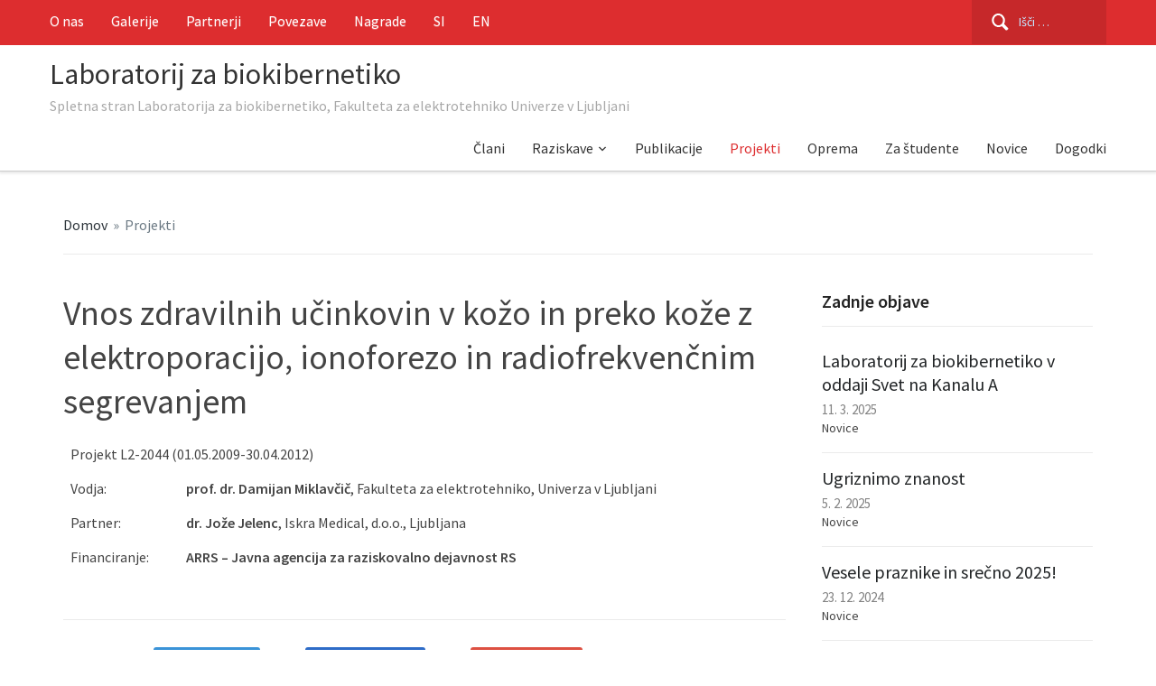

--- FILE ---
content_type: text/html; charset=UTF-8
request_url: https://lbk.fe.uni-lj.si/vnos-zdravilnih-ucinkovin-v-kozo-in-preko-koze-z-elektroporacijo-ionoforezo-in-radiofrekvencnim-segrevanjem/
body_size: 9723
content:
<!DOCTYPE html>
<html lang="sl-SI">
<head>
    <meta charset="UTF-8">
    <meta name="viewport" content="width=device-width, initial-scale=1.0">
    <link rel="profile" href="http://gmpg.org/xfn/11">
    <link rel="pingback" href="https://lbk.fe.uni-lj.si/xmlrpc.php">
    <link href='https://fonts.googleapis.com/css?family=Source+Sans+Pro:300,400,600,700' rel='stylesheet' type='text/css'>

    <title>Vnos zdravilnih učinkovin v kožo in preko kože z elektroporacijo, ionoforezo in radiofrekvenčnim segrevanjem &#8211; Laboratorij za biokibernetiko</title>
<link rel='dns-prefetch' href='//fonts.googleapis.com' />
<link rel='dns-prefetch' href='//s.w.org' />
<link rel="alternate" type="application/rss+xml" title="Laboratorij za biokibernetiko &raquo; Vir" href="https://lbk.fe.uni-lj.si/feed/" />
<link rel="alternate" type="text/calendar" title="Laboratorij za biokibernetiko &raquo; iCal Feed" href="https://lbk.fe.uni-lj.si/events/?ical=1" />
		<script type="text/javascript">
			window._wpemojiSettings = {"baseUrl":"https:\/\/s.w.org\/images\/core\/emoji\/11\/72x72\/","ext":".png","svgUrl":"https:\/\/s.w.org\/images\/core\/emoji\/11\/svg\/","svgExt":".svg","source":{"concatemoji":"https:\/\/lbk.fe.uni-lj.si\/wp-includes\/js\/wp-emoji-release.min.js?ver=4.9.28"}};
			!function(e,a,t){var n,r,o,i=a.createElement("canvas"),p=i.getContext&&i.getContext("2d");function s(e,t){var a=String.fromCharCode;p.clearRect(0,0,i.width,i.height),p.fillText(a.apply(this,e),0,0);e=i.toDataURL();return p.clearRect(0,0,i.width,i.height),p.fillText(a.apply(this,t),0,0),e===i.toDataURL()}function c(e){var t=a.createElement("script");t.src=e,t.defer=t.type="text/javascript",a.getElementsByTagName("head")[0].appendChild(t)}for(o=Array("flag","emoji"),t.supports={everything:!0,everythingExceptFlag:!0},r=0;r<o.length;r++)t.supports[o[r]]=function(e){if(!p||!p.fillText)return!1;switch(p.textBaseline="top",p.font="600 32px Arial",e){case"flag":return s([55356,56826,55356,56819],[55356,56826,8203,55356,56819])?!1:!s([55356,57332,56128,56423,56128,56418,56128,56421,56128,56430,56128,56423,56128,56447],[55356,57332,8203,56128,56423,8203,56128,56418,8203,56128,56421,8203,56128,56430,8203,56128,56423,8203,56128,56447]);case"emoji":return!s([55358,56760,9792,65039],[55358,56760,8203,9792,65039])}return!1}(o[r]),t.supports.everything=t.supports.everything&&t.supports[o[r]],"flag"!==o[r]&&(t.supports.everythingExceptFlag=t.supports.everythingExceptFlag&&t.supports[o[r]]);t.supports.everythingExceptFlag=t.supports.everythingExceptFlag&&!t.supports.flag,t.DOMReady=!1,t.readyCallback=function(){t.DOMReady=!0},t.supports.everything||(n=function(){t.readyCallback()},a.addEventListener?(a.addEventListener("DOMContentLoaded",n,!1),e.addEventListener("load",n,!1)):(e.attachEvent("onload",n),a.attachEvent("onreadystatechange",function(){"complete"===a.readyState&&t.readyCallback()})),(n=t.source||{}).concatemoji?c(n.concatemoji):n.wpemoji&&n.twemoji&&(c(n.twemoji),c(n.wpemoji)))}(window,document,window._wpemojiSettings);
		</script>
		<style type="text/css">
img.wp-smiley,
img.emoji {
	display: inline !important;
	border: none !important;
	box-shadow: none !important;
	height: 1em !important;
	width: 1em !important;
	margin: 0 .07em !important;
	vertical-align: -0.1em !important;
	background: none !important;
	padding: 0 !important;
}
</style>
<link rel='stylesheet' id='tribe-common-skeleton-style-css'  href='https://lbk.fe.uni-lj.si/wp-content/plugins/the-events-calendar/common/src/resources/css/common-skeleton.min.css?ver=4.11.2' type='text/css' media='all' />
<link rel='stylesheet' id='tribe-tooltip-css'  href='https://lbk.fe.uni-lj.si/wp-content/plugins/the-events-calendar/common/src/resources/css/tooltip.min.css?ver=4.11.2' type='text/css' media='all' />
<link rel='stylesheet' id='eeb-css-frontend-css'  href='https://lbk.fe.uni-lj.si/wp-content/plugins/email-encoder-bundle/core/includes/assets/css/style.css?ver=200224-95710' type='text/css' media='all' />
<link rel='stylesheet' id='dashicons-css'  href='https://lbk.fe.uni-lj.si/wp-includes/css/dashicons.min.css?ver=4.9.28' type='text/css' media='all' />
<link rel='stylesheet' id='simple-staff-list-css'  href='https://lbk.fe.uni-lj.si/wp-content/plugins/simple-staff-list/public/css/simple-staff-list-public.css?ver=1.17' type='text/css' media='all' />
<link rel='stylesheet' id='wpz-shortcodes-css'  href='https://lbk.fe.uni-lj.si/wp-content/themes/capital/functions/wpzoom/assets/css/shortcodes.css?ver=4.9.28' type='text/css' media='all' />
<link rel='stylesheet' id='zoom-font-awesome-css'  href='https://lbk.fe.uni-lj.si/wp-content/themes/capital/functions/wpzoom/assets/css/font-awesome.min.css?ver=4.9.28' type='text/css' media='all' />
<link rel='stylesheet' id='capital-google-fonts-css'  href='//fonts.googleapis.com/css?family=Source+Sans+Pro%3Aregular%2Citalic%2C700%26subset%3Dlatin%2C&#038;ver=4.9.28' type='text/css' media='all' />
<link rel='stylesheet' id='bootstrap-css'  href='https://lbk.fe.uni-lj.si/wp-content/themes/capital/css/bootstrap.css?ver=1.1.5' type='text/css' media='all' />
<link rel='stylesheet' id='bootstrap-theme-css'  href='https://lbk.fe.uni-lj.si/wp-content/themes/capital/css/bootstrap-theme.css?ver=1.1.5' type='text/css' media='all' />
<link rel='stylesheet' id='ekko-lightbox-css'  href='https://lbk.fe.uni-lj.si/wp-content/themes/capital/css/ekko-lightbox.css?ver=1.1.5' type='text/css' media='all' />
<link rel='stylesheet' id='capital-style-css'  href='https://lbk.fe.uni-lj.si/wp-content/themes/capital/style.css?ver=4.9.28' type='text/css' media='all' />
<link rel='stylesheet' id='media-queries-css'  href='https://lbk.fe.uni-lj.si/wp-content/themes/capital/css/media-queries.css?ver=1.1.5' type='text/css' media='all' />
<link rel='stylesheet' id='socicon-css'  href='https://lbk.fe.uni-lj.si/wp-content/plugins/social-icons-widget-by-wpzoom/css/socicon.css?ver=20160404' type='text/css' media='all' />
<link rel='stylesheet' id='genericons-css'  href='https://lbk.fe.uni-lj.si/wp-content/plugins/social-icons-widget-by-wpzoom/css/genericons.css?ver=20160404' type='text/css' media='all' />
<link rel='stylesheet' id='fontawesome-css'  href='https://lbk.fe.uni-lj.si/wp-content/plugins/social-icons-widget-by-wpzoom/css/font-awesome.min.css?ver=20160404' type='text/css' media='all' />
<link rel='stylesheet' id='slb_core-css'  href='https://lbk.fe.uni-lj.si/wp-content/plugins/simple-lightbox/client/css/app.css?ver=2.6.0' type='text/css' media='all' />
<link rel='stylesheet' id='wzslider-css'  href='https://lbk.fe.uni-lj.si/wp-content/themes/capital/functions/wpzoom/assets/css/wzslider.css?ver=4.9.28' type='text/css' media='all' />
<link rel='stylesheet' id='wpzoom-custom-css'  href='https://lbk.fe.uni-lj.si/wp-content/themes/capital/custom.css?ver=4.9.28' type='text/css' media='all' />
<script type='text/javascript' src='https://lbk.fe.uni-lj.si/wp-includes/js/jquery/jquery.js?ver=1.12.4'></script>
<script type='text/javascript' src='https://lbk.fe.uni-lj.si/wp-includes/js/jquery/jquery-migrate.min.js?ver=1.4.1'></script>
<script type='text/javascript' src='https://lbk.fe.uni-lj.si/wp-content/plugins/email-encoder-bundle/core/includes/assets/js/custom.js?ver=200224-95710'></script>
<script type='text/javascript' src='https://lbk.fe.uni-lj.si/wp-content/plugins/simple-staff-list/public/js/simple-staff-list-public.js?ver=1.17'></script>
<script type='text/javascript'>
/* <![CDATA[ */
var wpgmza_google_api_status = {"message":"Enqueued","code":"ENQUEUED"};
/* ]]> */
</script>
<script type='text/javascript' src='https://lbk.fe.uni-lj.si/wp-content/plugins/wp-google-maps/wpgmza_data.js?ver=4.9.28'></script>
<link rel='https://api.w.org/' href='https://lbk.fe.uni-lj.si/wp-json/' />
<link rel="EditURI" type="application/rsd+xml" title="RSD" href="https://lbk.fe.uni-lj.si/xmlrpc.php?rsd" />
<link rel="wlwmanifest" type="application/wlwmanifest+xml" href="https://lbk.fe.uni-lj.si/wp-includes/wlwmanifest.xml" /> 
<link rel='prev' title='Razvoj metod in sistemov za vrednotenje tveganj različnih ciljnih skupin zaradi izpostavljenosti EMS' href='https://lbk.fe.uni-lj.si/razvoj-metod-in-sistemov-za-vrednotenje-tveganj-razlicnih-ciljnih-skupin-zaradi-izpostavljenosti-ems/' />
<link rel='next' title='Sinteza novih rutenijevih spojin in njihova možna uporaba pri tumorski elektrokemoterapiji' href='https://lbk.fe.uni-lj.si/sinteza-novih-rutenijevih-spojin-in-njihova-mozna-uporaba-pri-tumorski-elektrokemoterapiji/' />
<meta name="generator" content="WordPress 4.9.28" />
<link rel="canonical" href="https://lbk.fe.uni-lj.si/vnos-zdravilnih-ucinkovin-v-kozo-in-preko-koze-z-elektroporacijo-ionoforezo-in-radiofrekvencnim-segrevanjem/" />
<link rel='shortlink' href='https://lbk.fe.uni-lj.si/?p=5510' />
<link rel="alternate" type="application/json+oembed" href="https://lbk.fe.uni-lj.si/wp-json/oembed/1.0/embed?url=https%3A%2F%2Flbk.fe.uni-lj.si%2Fvnos-zdravilnih-ucinkovin-v-kozo-in-preko-koze-z-elektroporacijo-ionoforezo-in-radiofrekvencnim-segrevanjem%2F" />
<link rel="alternate" type="text/xml+oembed" href="https://lbk.fe.uni-lj.si/wp-json/oembed/1.0/embed?url=https%3A%2F%2Flbk.fe.uni-lj.si%2Fvnos-zdravilnih-ucinkovin-v-kozo-in-preko-koze-z-elektroporacijo-ionoforezo-in-radiofrekvencnim-segrevanjem%2F&#038;format=xml" />
<meta name="tec-api-version" content="v1"><meta name="tec-api-origin" content="https://lbk.fe.uni-lj.si"><link rel="https://theeventscalendar.com/" href="https://lbk.fe.uni-lj.si/wp-json/tribe/events/v1/" /><!-- WPZOOM Theme / Framework -->
<meta name="generator" content="Capital 1.1.5" />
<meta name="generator" content="WPZOOM Framework 1.6.5" />
		<style type="text/css" id="wp-custom-css">
			/*
Tu lahko dodate svoj CSS.

Kliknite ikono za pomoč zgoraj za izvedet več.
*/

.table-top > tr {
	vertical-align: top;
}		</style>
	</head>
<body class="post-template-default single single-post postid-5510 single-format-standard tribe-no-js">

<div class="main-wrap">

    <header class="site-header">

        <nav class="top-navbar" role="navigation">
            <div class="inner-wrap">
                <div class="navbar-header">

                                             <a class="navbar-toggle" href="#menu-top-slide">
                             <span class="icon-bar"></span>
                             <span class="icon-bar"></span>
                             <span class="icon-bar"></span>
                         </a>

                         <div id="menu-top-slide" class="menu-top-container"><ul id="menu-top" class="menu"><li id="menu-item-3099" class="menu-item menu-item-type-post_type menu-item-object-page menu-item-3099"><a href="https://lbk.fe.uni-lj.si/o-nas/">O nas</a></li>
<li id="menu-item-5861" class="menu-item menu-item-type-taxonomy menu-item-object-category menu-item-5861"><a href="https://lbk.fe.uni-lj.si/galerija/">Galerije</a></li>
<li id="menu-item-3156" class="menu-item menu-item-type-post_type menu-item-object-page menu-item-3156"><a href="https://lbk.fe.uni-lj.si/partnerji/">Partnerji</a></li>
<li id="menu-item-3159" class="menu-item menu-item-type-post_type menu-item-object-page menu-item-3159"><a href="https://lbk.fe.uni-lj.si/povezave/">Povezave</a></li>
<li id="menu-item-3162" class="menu-item menu-item-type-post_type menu-item-object-page menu-item-3162"><a href="https://lbk.fe.uni-lj.si/nagrade/">Nagrade</a></li>
<li id="menu-item-3126-sl" class="lang-item lang-item-2 lang-item-sl lang-item-first current-lang menu-item menu-item-type-custom menu-item-object-custom menu-item-3126-sl"><a href="https://lbk.fe.uni-lj.si/vnos-zdravilnih-ucinkovin-v-kozo-in-preko-koze-z-elektroporacijo-ionoforezo-in-radiofrekvencnim-segrevanjem/" hreflang="sl-SI" lang="sl-SI">SI</a></li>
<li id="menu-item-3126-en" class="lang-item lang-item-5 lang-item-en no-translation menu-item menu-item-type-custom menu-item-object-custom menu-item-3126-en"><a href="https://lbk.fe.uni-lj.si/en/" hreflang="en-GB" lang="en-GB">EN</a></li>
</ul></div>
                </div>

                                    <div class="navbar-search">
                        <form role="search" method="get" class="search-form" action="https://lbk.fe.uni-lj.si/">
				<label>
					<span class="screen-reader-text">Išči:</span>
					<input type="search" class="search-field" placeholder="Išči &hellip;" value="" name="s" />
				</label>
				<input type="submit" class="search-submit" value="Išči" />
			</form>                    </div>
                
                <div id="navbar-top">

                    <div class="menu-top-container"><ul id="menu-top-1" class="nav navbar-nav dropdown sf-menu"><li class="menu-item menu-item-type-post_type menu-item-object-page menu-item-3099"><a href="https://lbk.fe.uni-lj.si/o-nas/">O nas</a></li>
<li class="menu-item menu-item-type-taxonomy menu-item-object-category menu-item-5861"><a href="https://lbk.fe.uni-lj.si/galerija/">Galerije</a></li>
<li class="menu-item menu-item-type-post_type menu-item-object-page menu-item-3156"><a href="https://lbk.fe.uni-lj.si/partnerji/">Partnerji</a></li>
<li class="menu-item menu-item-type-post_type menu-item-object-page menu-item-3159"><a href="https://lbk.fe.uni-lj.si/povezave/">Povezave</a></li>
<li class="menu-item menu-item-type-post_type menu-item-object-page menu-item-3162"><a href="https://lbk.fe.uni-lj.si/nagrade/">Nagrade</a></li>
<li class="lang-item lang-item-2 lang-item-sl lang-item-first current-lang menu-item menu-item-type-custom menu-item-object-custom menu-item-3126-sl"><a href="https://lbk.fe.uni-lj.si/vnos-zdravilnih-ucinkovin-v-kozo-in-preko-koze-z-elektroporacijo-ionoforezo-in-radiofrekvencnim-segrevanjem/" hreflang="sl-SI" lang="sl-SI">SI</a></li>
<li class="lang-item lang-item-5 lang-item-en no-translation menu-item menu-item-type-custom menu-item-object-custom menu-item-3126-en"><a href="https://lbk.fe.uni-lj.si/en/" hreflang="en-GB" lang="en-GB">EN</a></li>
</ul></div>
                </div><!-- #navbar-top -->
                <div class="clear"></div>
            </div>
            <div class="clear"></div>
        </nav><!-- .navbar -->


        <nav class="main-navbar" role="navigation">
            <div class="inner-wrap">
                 <div class="navbar-header">
                    
                       <a class="navbar-toggle" href="#menu-main-slide">
                           <span class="icon-bar"></span>
                           <span class="icon-bar"></span>
                           <span class="icon-bar"></span>
                       </a>


                       <div id="menu-main-slide" class="menu-main-container"><ul id="menu-main" class="menu"><li id="menu-item-3048" class="menu-item menu-item-type-post_type menu-item-object-page menu-item-3048"><a href="https://lbk.fe.uni-lj.si/clani/">Člani</a></li>
<li id="menu-item-2959" class="menu-item menu-item-type-post_type menu-item-object-page menu-item-has-children menu-item-2959"><a href="https://lbk.fe.uni-lj.si/raziskave/">Raziskave</a>
<ul class="sub-menu">
	<li id="menu-item-8575" class="menu-item menu-item-type-post_type menu-item-object-page menu-item-8575"><a href="https://lbk.fe.uni-lj.si/raziskave/">Raziskave (krovna stran)</a></li>
	<li id="menu-item-8588" class="menu-item menu-item-type-post_type menu-item-object-page menu-item-8588"><a href="https://lbk.fe.uni-lj.si/raziskave/elektroporacija/">Elektroporacija</a></li>
	<li id="menu-item-2960" class="menu-item menu-item-type-post_type menu-item-object-page menu-item-2960"><a href="https://lbk.fe.uni-lj.si/raziskave/aplikacije-v-medicini-in-biologiji/">Aplikacije v medicini in biologiji</a></li>
	<li id="menu-item-8574" class="menu-item menu-item-type-post_type menu-item-object-page menu-item-8574"><a href="https://lbk.fe.uni-lj.si/raziskave/numericno-modeliranje/">Numerično modeliranje</a></li>
	<li id="menu-item-8573" class="menu-item menu-item-type-post_type menu-item-object-page menu-item-8573"><a href="https://lbk.fe.uni-lj.si/raziskave/razvoj-naprav/">Razvoj naprav</a></li>
	<li id="menu-item-8572" class="menu-item menu-item-type-post_type menu-item-object-page menu-item-8572"><a href="https://lbk.fe.uni-lj.si/raziskave/aplikacije-v-prehranskem-in-okoljskem-inzeniringu/">Aplikacije v prehranskem in okoljskem inženiringu</a></li>
</ul>
</li>
<li id="menu-item-4994" class="menu-item menu-item-type-taxonomy menu-item-object-category menu-item-4994"><a href="https://lbk.fe.uni-lj.si/publikacije/">Publikacije</a></li>
<li id="menu-item-5005" class="menu-item menu-item-type-taxonomy menu-item-object-category current-post-ancestor current-menu-parent current-post-parent menu-item-5005"><a href="https://lbk.fe.uni-lj.si/projekti/">Projekti</a></li>
<li id="menu-item-8094" class="menu-item menu-item-type-custom menu-item-object-custom menu-item-8094"><a href="http://lbk.fe.uni-lj.si/ic/sl">Oprema</a></li>
<li id="menu-item-5809" class="menu-item menu-item-type-post_type menu-item-object-page menu-item-5809"><a href="https://lbk.fe.uni-lj.si/za-studente/">Za študente</a></li>
<li id="menu-item-3169" class="menu-item menu-item-type-taxonomy menu-item-object-category menu-item-3169"><a href="https://lbk.fe.uni-lj.si/novice/">Novice</a></li>
<li id="menu-item-3222" class="menu-item menu-item-type-custom menu-item-object-custom menu-item-3222"><a href="http://lbk.fe.uni-lj.si/events/">Dogodki</a></li>
</ul></div>
                    <div class="navbar-brand">
                        <h1>
                        <a href="https://lbk.fe.uni-lj.si" title="Spletna stran Laboratorija za biokibernetiko, Fakulteta za elektrotehniko Univerze v Ljubljani">

                            Laboratorij za biokibernetiko
                        </a>

                        </h1>
                                                                            <p class="tagline">
                                <a class="tagline" href="http://www.fe.uni-lj.si/sl/" target="_blank">
                                    Spletna stran Laboratorija za biokibernetiko, Fakulteta za elektrotehniko Univerze v Ljubljani                                </a>
                            </p>
                                            </div><!-- .navbar-brand -->
                </div>

                <div id="navbar-main">

                    <div class="menu-main-container"><ul id="menu-main-1" class="nav navbar-nav dropdown sf-menu"><li class="menu-item menu-item-type-post_type menu-item-object-page menu-item-3048"><a href="https://lbk.fe.uni-lj.si/clani/">Člani</a></li>
<li class="menu-item menu-item-type-post_type menu-item-object-page menu-item-has-children menu-item-2959"><a href="https://lbk.fe.uni-lj.si/raziskave/">Raziskave</a>
<ul class="sub-menu">
	<li class="menu-item menu-item-type-post_type menu-item-object-page menu-item-8575"><a href="https://lbk.fe.uni-lj.si/raziskave/">Raziskave (krovna stran)</a></li>
	<li class="menu-item menu-item-type-post_type menu-item-object-page menu-item-8588"><a href="https://lbk.fe.uni-lj.si/raziskave/elektroporacija/">Elektroporacija</a></li>
	<li class="menu-item menu-item-type-post_type menu-item-object-page menu-item-2960"><a href="https://lbk.fe.uni-lj.si/raziskave/aplikacije-v-medicini-in-biologiji/">Aplikacije v medicini in biologiji</a></li>
	<li class="menu-item menu-item-type-post_type menu-item-object-page menu-item-8574"><a href="https://lbk.fe.uni-lj.si/raziskave/numericno-modeliranje/">Numerično modeliranje</a></li>
	<li class="menu-item menu-item-type-post_type menu-item-object-page menu-item-8573"><a href="https://lbk.fe.uni-lj.si/raziskave/razvoj-naprav/">Razvoj naprav</a></li>
	<li class="menu-item menu-item-type-post_type menu-item-object-page menu-item-8572"><a href="https://lbk.fe.uni-lj.si/raziskave/aplikacije-v-prehranskem-in-okoljskem-inzeniringu/">Aplikacije v prehranskem in okoljskem inženiringu</a></li>
</ul>
</li>
<li class="menu-item menu-item-type-taxonomy menu-item-object-category menu-item-4994"><a href="https://lbk.fe.uni-lj.si/publikacije/">Publikacije</a></li>
<li class="menu-item menu-item-type-taxonomy menu-item-object-category current-post-ancestor current-menu-parent current-post-parent menu-item-5005"><a href="https://lbk.fe.uni-lj.si/projekti/">Projekti</a></li>
<li class="menu-item menu-item-type-custom menu-item-object-custom menu-item-8094"><a href="http://lbk.fe.uni-lj.si/ic/sl">Oprema</a></li>
<li class="menu-item menu-item-type-post_type menu-item-object-page menu-item-5809"><a href="https://lbk.fe.uni-lj.si/za-studente/">Za študente</a></li>
<li class="menu-item menu-item-type-taxonomy menu-item-object-category menu-item-3169"><a href="https://lbk.fe.uni-lj.si/novice/">Novice</a></li>
<li class="menu-item menu-item-type-custom menu-item-object-custom menu-item-3222"><a href="http://lbk.fe.uni-lj.si/events/">Dogodki</a></li>
</ul></div>
                </div><!-- #navbar-main -->
            </div>
        </nav><!-- .navbar -->
    </header><!-- .site-header -->


<div class="inner-wrap">

    <main id="main" class="site-main container-fluid" role="main">

        <div class="section-title">
            <span class="cat-links"><a class="section-home-link" href="https://lbk.fe.uni-lj.si/">Domov</a> <span class="separator">&raquo;</span> <span class="cat-links"> <a href="https://lbk.fe.uni-lj.si/projekti/" rel="category tag">Projekti</a></span>        </div>

        <section class="post-wrap">

            
                
<article id="post-5510" class="post-5510 post type-post status-publish format-standard hentry category-projekti">

    
    
    <section class="entry-body">

        <header class="entry-header">
            <h1 class="entry-title">Vnos zdravilnih učinkovin v kožo in preko kože z elektroporacijo, ionoforezo in radiofrekvenčnim segrevanjem</h1>
            <div class="entry-meta">
                
                 <div class="clear"></div>
            </div>
        </header><!-- .entry-header -->

        <div class="entry-content">
                            <table id="table141" border="0" width="100%" cellspacing="0" cellpadding="0">
<tbody>
<tr>
<td valign="top" width="99%">Projekt L2-2044 (01.05.2009-30.04.2012)<img src="http://lbk.fe.uni-lj.si/pics/spacer.gif" width="1" height="18" align="top" border="0" /></td>
</tr>
</tbody>
</table>
<table id="table142" border="0" width="100%" cellspacing="0" cellpadding="0">
<tbody>
<tr>
<td width="16%">Vodja:</td>
<td width="84%"><b>prof. dr. Damijan Miklavčič</b>, Fakulteta za elektrotehniko, Univerza v Ljubljani</td>
</tr>
<tr>
<td width="16%">Partner:</td>
<td width="84%"><b>dr. Jože Jelenc</b>, Iskra Medical, d.o.o., Ljubljana</td>
</tr>
<tr>
<td width="16%">Financiranje:</td>
<td width="84%"><b>ARRS – Javna agencija za raziskovalno dejavnost RS</b></td>
</tr>
</tbody>
</table>
                <dl class="dl-horizontal project">
                                                                                                                                                                                                                                                                </dl>
            
            
            
            
                
                    </div><!-- .entry-content -->

    </section>

    <footer class="entry-footer">

        
            <div class="share">

                <a href="https://twitter.com/intent/tweet?url=https%3A%2F%2Flbk.fe.uni-lj.si%2Fvnos-zdravilnih-ucinkovin-v-kozo-in-preko-koze-z-elektroporacijo-ionoforezo-in-radiofrekvencnim-segrevanjem%2F&text=Vnos+zdravilnih+u%C4%8Dinkovin+v+ko%C5%BEo+in+preko+ko%C5%BEe+z+elektroporacijo%2C+ionoforezo+in+radiofrekven%C4%8Dnim+segrevanjem" target="_blank" title="Twitter" class="twitter">Twitter</a>

                <a href="https://facebook.com/sharer.php?u=https%3A%2F%2Flbk.fe.uni-lj.si%2Fvnos-zdravilnih-ucinkovin-v-kozo-in-preko-koze-z-elektroporacijo-ionoforezo-in-radiofrekvencnim-segrevanjem%2F&t=Vnos+zdravilnih+u%C4%8Dinkovin+v+ko%C5%BEo+in+preko+ko%C5%BEe+z+elektroporacijo%2C+ionoforezo+in+radiofrekven%C4%8Dnim+segrevanjem" target="_blank" title="Facebook" class="facebook">Facebook</a>

                <a href="https://plus.google.com/share?url=https%3A%2F%2Flbk.fe.uni-lj.si%2Fvnos-zdravilnih-ucinkovin-v-kozo-in-preko-koze-z-elektroporacijo-ionoforezo-in-radiofrekvencnim-segrevanjem%2F" target="_blank" title="G+" class="gplus">Google+</a>
                <div class="clear"></div>
            </div>

        
        
    </footer><!-- .entry-footer -->

    <div class="clear"></div>

</article><!-- #post -->

                
            
        </section><!-- .single-post -->

        <div id="sidebar">

 	<div class="widget feature-posts" id="wpzoom-feature-posts-2"><h3 class="title">Zadnje objave</h3><ul class="feature-posts-list"><li><h3><a href="https://lbk.fe.uni-lj.si/laboratorij-za-biokibernetiko-v-oddaji-svet-na-kanalu-a/">Laboratorij za biokibernetiko v oddaji Svet na Kanalu A</a></h3><br /><small>11. 3. 2025</small><h6>Novice</h6><div class="clear"></div></li><li><h3><a href="https://lbk.fe.uni-lj.si/ugriznimo-znanost/">Ugriznimo znanost</a></h3><br /><small>5. 2. 2025</small><h6>Novice</h6><div class="clear"></div></li><li><h3><a href="https://lbk.fe.uni-lj.si/vesele-praznike-in-srecno-2025/">Vesele praznike in srečno 2025!</a></h3><br /><small>23. 12. 2024</small><h6>Novice</h6><div class="clear"></div></li><li><h3><a href="https://lbk.fe.uni-lj.si/jernej-stublar-in-vid-jan-nagrajena-na-5-svetovnem-kongresu-elektroporacije/">Jernej Štublar in Vid Jan nagrajena na 5. svetovnem kongresu elektroporacije</a></h3><br /><small>25. 9. 2024</small><h6>Novice</h6><div class="clear"></div></li><li><h3><a href="https://lbk.fe.uni-lj.si/tina-cimperman-tjasa-potocnik-tamara-polajzer-in-angelika-vizintin-so-prejemnice-letosnjih-krkinih-nagrad-in-priznanj/">Tina Cimperman, Tjaša Potočnik, Tamara Polajžer in Angelika Vižintin so prejemnice letošnjih Krkinih nagrad in priznanj</a></h3><br /><small>6. 12. 2023</small><h6>Novice</h6><div class="clear"></div></li><li><h3><a href="https://lbk.fe.uni-lj.si/tina-cimperman-je-prejemnica-pohvale-za-znanstveno-objavo-v-okviru-nagrad-dr-urosa-seljaka/">Tina Cimperman je prejemnica pohvale za znanstveno objavo v okviru nagrad dr. Uroša Seljaka</a></h3><br /><small>10. 10. 2023</small><h6>Novice</h6><div class="clear"></div></li></ul><div class="clear"></div><div class="clear"></div></div><div class="widget widget_categories" id="categories-2"><h3 class="title">Kategorije</h3>		<ul>
	<li class="cat-item cat-item-1"><a href="https://lbk.fe.uni-lj.si/nekategorizirano/" >Nekategorizirano</a>
</li>
	<li class="cat-item cat-item-67"><a href="https://lbk.fe.uni-lj.si/novice/" >Novice</a>
</li>
	<li class="cat-item cat-item-80"><a href="https://lbk.fe.uni-lj.si/projekti/" title="Do not delete this category!">Projekti</a>
</li>
	<li class="cat-item cat-item-69"><a href="https://lbk.fe.uni-lj.si/publikacije/" title="Do not delete this category!">Publikacije</a>
</li>
		</ul>
<div class="clear"></div></div>
</div>
<div class="clear"></div>
    </main><!-- #main -->

</div>


    <div class="clear"></div>
    <footer id="colophon" class="site-footer" role="contentinfo">

                    <div class="footer-widgets widgets widget-columns-4">

                <div class="inner-wrap">

                    
                        <div class="column">
                            <div class="widget widget_text" id="text-2"><h3 class="title">Kontakt</h3>			<div class="textwidget"><p><b>Laboratorij za Biokibernetiko</b><br />
<b><a href="http://www.fe.uni-lj.si/">Fakulteta za elektrotehniko</a></b><br />
<em>Tržaška cesta 25</em><br />
<em> 1000 Ljubljana</em><br />
<em> Slovenija</em></p>
</div>
		<div class="clear"></div></div>                        </div><!-- .column -->

                    
                        <div class="column">
                            <div class="widget google-maps-widget" id="googlemapswidget-4"><h3 class="title">Zemljevid</h3><p><a data-gmw-id="googlemapswidget-4" class="gmw-thumbnail-map gmw-lightbox-enabled" href="#gmw-dialog-googlemapswidget-4" title="Click to open a larger map"><img width="250" height="250" alt="Click to open a larger map" title="Click to open a larger map" src="//maps.googleapis.com/maps/api/staticmap?key=AIzaSyAmvuT9z4PHW7cOxrtsGfTxypaVmbYsF7g&amp;scale=1&amp;format=png&amp;zoom=16&amp;size=250x250&amp;language=en&amp;maptype=roadmap&amp;markers=size%3Adefault%7Ccolor%3A0xff0000%7Clabel%3AA%7CTr%C5%BEa%C5%A1ka+cesta+25%2C+1000+Ljubljana&amp;center=Tr%C5%BEa%C5%A1ka+cesta+25%2C+1000+Ljubljana&amp;visual_refresh=true"></a></p><div class="clear"></div></div>                        </div><!-- .column -->

                    
                        <div class="column">
                            <div class="widget widget_media_image" id="media_image-2"><h3 class="title">Univerza v Ljubljani, Fakulteta za elektrotehniko, Katedra za biomedicinsko tehniko</h3><a href="https://www.fe.uni-lj.si/sl/"><img width="300" height="320" src="https://lbk.fe.uni-lj.si/wp-content/uploads/2021/10/FE_logo_SI.png" class="image wp-image-10057  attachment-full size-full" alt="" style="max-width: 100%; height: auto;" /></a><div class="clear"></div></div>                        </div><!-- .column -->

                    
                        <div class="column">
                            <div class="widget widget_calendar" id="calendar-2"><h3 class="title">Koledar</h3><div id="calendar_wrap"><table id="wp-calendar">
		<caption>februar 2026</caption>
		<thead>
		<tr>
		<th scope="col" title="ponedeljek">P</th>
		<th scope="col" title="torek">T</th>
		<th scope="col" title="sreda">S</th>
		<th scope="col" title="četrtek">Č</th>
		<th scope="col" title="petek">P</th>
		<th scope="col" title="sobota">S</th>
		<th scope="col" title="nedelja">N</th>
		</tr>
		</thead>

		<tfoot>
		<tr>
		<td colspan="3" id="prev"><a href="https://lbk.fe.uni-lj.si/2025/07/">&laquo; Jul</a></td>
		<td class="pad">&nbsp;</td>
		<td colspan="3" id="next" class="pad">&nbsp;</td>
		</tr>
		</tfoot>

		<tbody>
		<tr>
		<td colspan="6" class="pad">&nbsp;</td><td id="today">1</td>
	</tr>
	<tr>
		<td>2</td><td>3</td><td>4</td><td>5</td><td>6</td><td>7</td><td>8</td>
	</tr>
	<tr>
		<td>9</td><td>10</td><td>11</td><td>12</td><td>13</td><td>14</td><td>15</td>
	</tr>
	<tr>
		<td>16</td><td>17</td><td>18</td><td>19</td><td>20</td><td>21</td><td>22</td>
	</tr>
	<tr>
		<td>23</td><td>24</td><td>25</td><td>26</td><td>27</td><td>28</td>
		<td class="pad" colspan="1">&nbsp;</td>
	</tr>
	</tbody>
	</table></div><div class="clear"></div></div>                        </div><!-- .column -->

                    
                </div>
                <div class="clear"></div>
            </div><!-- .footer-widgets -->

        
        <div class="site-info">
            <div class="inner-wrap">
                <p class="copyright">
                    Copyright © 2017 — Laboratorij za biokibernetiko.                </p>
            </div>
            <div class="clear"></div>
        </div><!-- .site-info -->
    </footer><!-- #colophon -->

</div><!-- /.main-wrap -->
<!-- Latest compiled and minified JavaScript -->
<script src="https://maxcdn.bootstrapcdn.com/bootstrap/3.3.7/js/bootstrap.min.js" integrity="sha384-Tc5IQib027qvyjSMfHjOMaLkfuWVxZxUPnCJA7l2mCWNIpG9mGCD8wGNIcPD7Txa" crossorigin="anonymous"></script>
<script src='https://cdnjs.cloudflare.com/ajax/libs/ekko-lightbox/5.1.1/ekko-lightbox.js'></script>
		<script>
		( function ( body ) {
			'use strict';
			body.className = body.className.replace( /\btribe-no-js\b/, 'tribe-js' );
		} )( document.body );
		</script>
		<div class="gmw-dialog" style="display: none;" data-map-height="550"
                data-map-width="550" data-thumb-height="250"
                data-thumb-width="250" data-map-skin="light"
                data-map-iframe-url="https://www.google.com/maps/embed/v1/place?q=Tr%C5%BEa%C5%A1ka+cesta+25%2C+1000+Ljubljana&amp;attribution_source=Laboratorij+za+biokibernetiko&amp;attribution_web_url=https%3A%2F%2Flbk.fe.uni-lj.si&amp;attribution_ios_deep_link_id=comgooglemaps%3A%2F%2F%3Fdaddr%3DTr%C5%BEa%C5%A1ka+cesta+25%2C+1000+Ljubljana&amp;maptype=roadmap&amp;zoom=14&amp;language=en&amp;key=AIzaSyAmvuT9z4PHW7cOxrtsGfTxypaVmbYsF7g" id="gmw-dialog-googlemapswidget-4" title="Zemljevid"
                data-close-button="0"
                data-show-title="0"
                data-measure-title="0"
                data-close-overlay="1"
                data-close-esc="0"><div class="gmw-map"></div></div>
<script> /* <![CDATA[ */var tribe_l10n_datatables = {"aria":{"sort_ascending":": activate to sort column ascending","sort_descending":": activate to sort column descending"},"length_menu":"Show _MENU_ entries","empty_table":"No data available in table","info":"Showing _START_ to _END_ of _TOTAL_ entries","info_empty":"Showing 0 to 0 of 0 entries","info_filtered":"(filtered from _MAX_ total entries)","zero_records":"No matching records found","search":"Search:","all_selected_text":"All items on this page were selected. ","select_all_link":"Select all pages","clear_selection":"Clear Selection.","pagination":{"all":"All","next":"Naslednji","previous":"Previous"},"select":{"rows":{"0":"","_":": Selected %d rows","1":": Selected 1 row"}},"datepicker":{"dayNames":["nedelja","ponedeljek","torek","sreda","\u010detrtek","petek","sobota"],"dayNamesShort":["ned","pon","tor","sre","\u010det","pet","sob"],"dayNamesMin":["N","P","T","S","\u010c","P","S"],"monthNames":["januar","februar","marec","april","maj","junij","julij","avgust","september","oktober","november","december"],"monthNamesShort":["januar","februar","marec","april","maj","junij","julij","avgust","september","oktober","november","december"],"monthNamesMin":["Jan","Feb","Mar","Apr","Maj","Jun","Jul","Avg","Sep","Okt","Nov","Dec"],"nextText":"Naslednji","prevText":"Prej\u0161nji","currentText":"Danes","closeText":"Opravljeno","today":"Danes","clear":"Po\u010disti"}};/* ]]> */ </script><script>(function($){$(document).ready(function(){});})(jQuery);</script><link rel='stylesheet' id='tribe-events-custom-jquery-styles-css'  href='https://lbk.fe.uni-lj.si/wp-content/plugins/the-events-calendar/vendor/jquery/smoothness/jquery-ui-1.8.23.custom.css?ver=5.0.2' type='text/css' media='all' />
<link rel='stylesheet' id='tribe-events-bootstrap-datepicker-css-css'  href='https://lbk.fe.uni-lj.si/wp-content/plugins/the-events-calendar/vendor/bootstrap-datepicker/css/bootstrap-datepicker.standalone.min.css?ver=5.0.2' type='text/css' media='all' />
<link rel='stylesheet' id='tribe-events-calendar-style-css'  href='https://lbk.fe.uni-lj.si/wp-content/plugins/the-events-calendar/src/resources/css/tribe-events-full.min.css?ver=5.0.2' type='text/css' media='all' />
<script type='text/javascript'>
/* <![CDATA[ */
var eeb_ef = {"ajaxurl":"https:\/\/lbk.fe.uni-lj.si\/wp-admin\/admin-ajax.php","security":"c260f30052"};
/* ]]> */
</script>
<script type='text/javascript' src='https://lbk.fe.uni-lj.si/wp-content/plugins/email-encoder-bundle/core/includes/assets/js/encoder-form.js?ver=200224-95710'></script>
<script type='text/javascript' src='https://lbk.fe.uni-lj.si/wp-content/themes/capital/js/jquery.mmenu.min.all.js?ver=1.1.5'></script>
<script type='text/javascript' src='https://lbk.fe.uni-lj.si/wp-content/themes/capital/js/flexslider.min.js?ver=1.1.5'></script>
<script type='text/javascript' src='https://lbk.fe.uni-lj.si/wp-content/themes/capital/js/caroufredsel.min.js?ver=1.1.5'></script>
<script type='text/javascript' src='https://lbk.fe.uni-lj.si/wp-content/themes/capital/js/fitvids.min.js?ver=1.1.5'></script>
<script type='text/javascript' src='https://lbk.fe.uni-lj.si/wp-content/themes/capital/js/superfish.min.js?ver=1.1.5'></script>
<script type='text/javascript'>
/* <![CDATA[ */
var zoomOptions = {"slideshow_auto":"1","slideshow_speed":"6000","slideshow_effect":"Fade"};
/* ]]> */
</script>
<script type='text/javascript' src='https://lbk.fe.uni-lj.si/wp-content/themes/capital/js/functions.js?ver=1.1.5'></script>
<script type='text/javascript' src='https://lbk.fe.uni-lj.si/wp-content/themes/capital/functions/wpzoom/assets/js/galleria.js'></script>
<script type='text/javascript' src='https://lbk.fe.uni-lj.si/wp-content/themes/capital/functions/wpzoom/assets/js/wzslider.js'></script>
<script type='text/javascript' src='https://lbk.fe.uni-lj.si/wp-includes/js/wp-embed.min.js?ver=4.9.28'></script>
<script type='text/javascript' src='https://lbk.fe.uni-lj.si/wp-content/plugins/google-maps-widget/js/jquery.colorbox.min.js?ver=4.17'></script>
<script type='text/javascript'>
/* <![CDATA[ */
var gmw_data = {"colorbox_css":"https:\/\/lbk.fe.uni-lj.si\/wp-content\/plugins\/google-maps-widget\/css\/gmw.css?ver=4.17"};
/* ]]> */
</script>
<script type='text/javascript' src='https://lbk.fe.uni-lj.si/wp-content/plugins/google-maps-widget/js/gmw.js?ver=4.17'></script>
<script type="text/javascript" id="slb_context">/* <![CDATA[ */if ( !!window.jQuery ) {(function($){$(document).ready(function(){if ( !!window.SLB ) { {$.extend(SLB, {"context":["public","user_guest"]});} }})})(jQuery);}/* ]]> */</script>

</body>
</html>

--- FILE ---
content_type: text/css
request_url: https://lbk.fe.uni-lj.si/wp-content/themes/capital/style.css?ver=4.9.28
body_size: 13869
content:
/*********************************************************************************************

Theme Name: Capital
Theme URI: http://www.wpzoom.com/themes/capital
Version: 1.1.5
Private: true
Author: WPZOOM
Author URI: http://www.wpzoom.com
Description: Capital is a theme that suits best for Organizations and Events sites, with numerous CMS-like features.
Tags: events, slider, responsive, theme-options, blog, widgetized homepage
License: GNU General Public License v2.0
License URI: http://www.gnu.org/licenses/gpl-2.0.html

The PHP code portions of this WPZOOM theme are subject to the GNU General Public
License, version 2. All images, cascading style sheets, and JavaScript elements are
released under the WPZOOM Proprietary Use License below.

**********************************************************************************************

WARNING! DO NOT EDIT THIS FILE!

To make it easy to update your theme, you should not edit the styles in this file. Instead use
the custom.css file to add your styles. You can copy a style from this file and paste it in
custom.css and it will override the style in this file.

**********************************************************************************************

1.  Toolbox CSS
2.  Global Styles
3.  Navigation
4.  Featured Slider
5.  Homepage
6.  Archive posts
7.  Single posts
8.  Events
9.  Comments
10. Sidebar & Widgets
11. Footer


/*********************************************************************************************

1. Toolbox CSS

*********************************************************************************************/

/*! normalize.css v3.0.1 | MIT License | git.io/normalize */

html { font-family: sans-serif; -ms-text-size-adjust: 100%; -webkit-text-size-adjust: 100%; }
body { margin: 0 }
article, aside, details, figcaption, figure, footer, header, hgroup, main, nav, section, summary { display: block }
audio, canvas, progress, video { display: inline-block; vertical-align: baseline; }
audio:not([controls]) { display: none; height: 0; }
[hidden], template { display: none }
a { background: transparent }
a:active, a:hover { outline: 0 }
abbr[title] { border-bottom: 1px dotted }
b, strong { font-weight: 600 }
dfn { font-style: italic }
h1 { font-size: 2em; margin: 0.67em 0; }
mark { background: #ff0; color: #000; }
small { font-size: 80% }
sub, sup { font-size: 75%; line-height: 0; position: relative; vertical-align: baseline; }
sup { top: -0.5em }
sub { bottom: -0.25em }
img { border: 0 }
svg:not(:root) { overflow: hidden }
figure { margin: 1em 40px }
hr { -moz-box-sizing: content-box; box-sizing: content-box; height: 0; }
pre { overflow: auto }
code, kbd, pre, samp { font-family: monospace, monospace; font-size: 1em; }
button, input, optgroup, select, textarea { color: inherit; font: inherit; margin: 0; }
button { overflow: visible }
button, select { text-transform: none }
button, html input[type="button"], input[type="reset"], input[type="submit"] { -webkit-appearance: button; cursor: pointer; }
button[disabled], html input[disabled] { cursor: default }
button::-moz-focus-inner, input::-moz-focus-inner { border: 0; padding: 0; }
input { line-height: normal }
input[type="checkbox"], input[type="radio"] { box-sizing: border-box; padding: 0; }
input[type="number"]::-webkit-inner-spin-button, input[type="number"]::-webkit-outer-spin-button { height: auto }
input[type="search"] { -webkit-appearance: textfield; -moz-box-sizing: content-box; -webkit-box-sizing: content-box; box-sizing: content-box; }
input[type="search"]::-webkit-search-cancel-button, input[type="search"]::-webkit-search-decoration { -webkit-appearance: none }
fieldset { border: 1px solid #c0c0c0; margin: 0 2px; padding: 0.35em 0.625em 0.75em; }
legend { border: 0; padding: 0; }
textarea { overflow: auto }
optgroup { font-weight: bold }
table { border-collapse: collapse; border-spacing: 0; }
td, th { padding: 0 }
* { -webkit-box-sizing: border-box; -moz-box-sizing: border-box; box-sizing: border-box; }
*:before, *:after { -webkit-box-sizing: border-box; -moz-box-sizing: border-box; box-sizing: border-box; }
input, button, select, textarea { font-family: inherit; font-size: inherit; line-height: inherit; }
figure { margin: 0 }
img { vertical-align: middle }
hr { margin-top: 20px; margin-bottom: 20px; border: 0; border-top: 1px solid #ccc; }
.sr-only, .screen-reader-text { position: absolute; width: 1px; height: 1px; margin: -1px; padding: 0; overflow: hidden; clip: rect(0, 0, 0, 0); border: 0; }
p { margin: 0 0 10px }
small { font-size: 85% }
mark { padding: 0.2em }
ul, ol { list-style-position: inside; margin: 0; padding: 0; }
ul ul, ol ol, ul ol, ol ul { margin: 0 }
dl { margin-top: 0; margin-bottom: 20px; }
dt, dd { line-height: 1.42857 }
dt { font-weight: bold }
dd { margin-left: 0 }
blockquote:before, blockquote:after { content: "" }
address { margin-bottom: 20px; font-style: normal; line-height: 1.42857; }
code { padding: 2px 4px; font-size: 90%; color: #c7254e; background-color: #f9f2f4; border-radius: 4px; }
kbd { padding: 2px 4px; font-size: 90%; color: #fff; background-color: #333; border-radius: 2px; box-shadow: inset 0 -1px 0 rgba(0, 0, 0, 0.25); }
pre { display: block; padding: 9.5px; margin: 0 0 10px; font-size: 13px; line-height: 1.42857; word-break: break-all; word-wrap: break-word; color: #333; background-color: #f5f5f5; border: 1px solid #ccc; border-radius: 4px; }
pre code { padding: 0; font-size: inherit; color: inherit; white-space: pre-wrap; background-color: transparent; border-radius: 0; }
.sticky, .bypostauthor { }

/* Smart clearfix */
.clear, .cleaner { clear: both; height: 0; overflow: hidden; }
.clearfix:before, .clearfix:after { content: ""; display: table; }
.clearfix:after { clear: both; }
.clearfix { zoom: 1; }

/* Headings */
h1,h2,h3,h4,h5,h6 {font-weight: normal; margin:0; padding:0; }
h1 a, h2 a, h3 a, h4 a, h5 a, h6 a {text-decoration:none; }
h1 a:hover, h2 a:hover, h3 a:hover, h4 a:hover, h5 a:hover, h6 a:hover {text-decoration:none;  }
h1 { font-size: 30px; }
h2 { font-size: 26px; }
h3 { font-size: 24px; }
h4 { font-size: 20px; }
h5 { font-size: 18px; }
h6 { font-size: 14px; }

/* Text Selection Color */
::-moz-selection { background: #08ceff; color: #fff; }
::selection { background: #08ceff; color: #fff; }


.floatleft { float: left; }
.floatright { float: right; }
.sticky, .bypostauthor {}

.aligncenter { display: block; clear:both; margin-left: auto; margin-right: auto; }
.alignleft { float: left; margin-right:15px; }
.alignright { float: right; margin-left:15px; }

.button, .btn, .more-link, .more_link, .site-footer .search-form .search-submit {
    font-weight: normal;
    display: inline-block;
    padding: 6px 25px;
    text-align: center;
    white-space: nowrap;
    letter-spacing: 1px;
    font-size: 16px;
    color: #6c7a84;
    border: 2px solid #ebf0f2;
    -webkit-border-radius: 20px;
    border-radius: 20px;
    background-image: none;
    -webkit-user-select: none;
    -moz-user-select: none;
    -ms-user-select: none;
    user-select: none;
    -webkit-transition: color 0.2s ease, border-color 0.2s ease, background-color 0.2s ease;
    -o-transition: color 0.2s ease, border-color 0.2s ease, background-color 0.2s ease;
    transition: color 0.2s ease, border-color 0.2s ease, background-color 0.2s ease;
}

.button:hover, .button:focus, .btn:hover, .more-link:hover, .more_link:hover, .site-footer .search-form .search-submit:hover, .btn:focus, .more-link:focus, .more_link:focus, .site-footer .search-form .search-submit:focus {
    text-decoration: none;
    color: #2d87cc;
    border-color: #2d87cc;
}

.btn-primary, .site-footer .search-form .search-submit {
    color: #2d87cc;
    border-color: #2d87cc;
}


input, textarea { font-family: "Source Sans Pro", sans-serif; }

label {
    margin-bottom: 5px;
}

input, textarea {
    padding: 8px 10px;
    font-size: 16px;
    background: white;
    border: 2px solid #ebf0f2;
    width: auto;
    border-radius: 0;
}

input[type=text], textarea {
    -webkit-appearance: none;
}

input:focus, textarea:focus {
    border-color: #2d87cc;
    outline: 0;
}

button, input[type=button], input[type=reset], input[type=submit] {
    display: inline;
    width: auto;
    font-weight: normal;
    padding: 10px 25px;
    text-align: center;
    white-space: nowrap;
    letter-spacing: 1px;
    font-size: 16px;
    color: #fff;
    border: none;
    background-color: #2d87cc;
    -webkit-border-radius: 3px;
    border-radius: 3px;
    background-image: none;
    -webkit-user-select: none;
    -moz-user-select: none;
    -ms-user-select: none;
    user-select: none;
    -webkit-transition: background-color 0.2s ease;
    -o-transition: background-color 0.2s ease;
    transition: background-color 0.2s ease;
}

button:hover, input[type=button]:hover, input[type=reset]:hover, input[type=submit]:hover {
    cursor: pointer;
    text-decoration: none;
    background: #de2b37;
}


/* Navigation */
div.navigation { position: relative; text-align: center; margin: 0 0 50px; font-weight: normal; font-size: 18px; }
div.navigation a { padding: 5px 10px 0; color: #6c7a84; display: inline-block; -webkit-transition: all .25s ease-in-out; -moz-transition: all .25s ease-in-out; -o-transition: all .25s ease-in-out; transition: all .25s ease-in-out; }
div.navigation a:hover { color: #2d87cc }
div.navigation span.current { padding: 5px 10px 0; color: #222; display: inline-block; }
div.navigation span.pages { margin-right: 10px; display: none; }
div.navigation .alignleft, div.navigation .alignright { margin: 0 }
div.navigation .prev, div.navigation .next { position: absolute; padding: 3px 25px; border: 2px solid #ebf0f2; -moz-border-radius: 20px; -webkit-border-radius: 20px; border-radius: 20px; -webkit-transition: all .25s ease-in-out; -moz-transition: all .25s ease-in-out; -o-transition: all .25s ease-in-out; transition: all .25s ease-in-out; }
div.navigation .prev:hover, div.navigation .next:hover { color: #2d87cc; border-color: #2d87cc; }
div.navigation .prev { left: 0 }
div.navigation .next { right: 0 }

/*********************************************************************************************

2. Global Styles

*********************************************************************************************/

html {
    font-size: 10px;
    -webkit-tap-highlight-color: rgba(0, 0, 0, 0);
}

body {
    margin: 0;
    padding: 0;
    font-family: 'Source Sans Pro', sans-serif;
    font-size: 16px;
    line-height: 1.7;
    color: #444;
    background-color: #fff;
    -webkit-font-smoothing: antialiased;
    -moz-osx-font-smoothing: grayscale;
}

a {
    color: #2d87cc;
    text-decoration: none;
}

a:hover, a:focus {
    color: #de2b37;
    text-decoration: none;
}


.inner-wrap {  margin: 0 auto;  width: 1170px; }


/*********************************************************************************************

3. Navigation

*********************************************************************************************/

.sf-menu, .sf-menu * { margin: 0; padding: 0; list-style: none; }
.sf-menu li { position: relative }
.sf-menu ul { position: absolute; display: none; top: 100%; left: 0; z-index: 99; }
.sf-menu > li { float: left }
.sf-menu li:hover > ul, .sf-menu li.sfHover > ul { display: block }
.sf-menu a { display: block; position: relative; }
.sf-menu ul ul { top: 0; left: 100%; }
.sf-arrows .sf-with-ul:after { content: "\f347"; display: inline-block; -webkit-font-smoothing: antialiased; font: normal 12px/16px 'dashicons'; vertical-align: top; margin: 6px 0px 0 4px; }
.sf-arrows ul .sf-with-ul:after { content: "\f345"; display: inline-block; -webkit-font-smoothing: antialiased; font: normal 12px/22px 'dashicons'; float: right; vertical-align: top; margin: 2px 0 0 4px; }
.sf-arrows ul li > .sf-with-ul:focus:after, .sf-arrows ul li:hover > .sf-with-ul:after, .sf-arrows ul .sfHover > .sf-with-ul:after { border-left-color: white }


/* Navbar Search Form */
.navbar-search { float: right; position: relative; z-index: 102; }
.navbar-search label { display: block; padding: 0; margin: 0; }
.navbar-search .search-field { display: block; font-size: 14px; font-weight: normal; line-height: 19px; vertical-align: middle; color: #fff; background: #2577b7 url('images/search-icon.png') 22px 15px no-repeat; width: 75px; padding: 15px 22px 15px 52px; border: 0; margin: 0; -moz-transition-duration: 200ms; -webkit-transition-duration: 200ms; transition-duration: 200ms; font-family: 'Source Sans Pro', sans-serif; -webkit-font-smoothing: antialiased; -moz-osx-font-smoothing: grayscale; }
.navbar-search .search-field::-webkit-input-placeholder { color: #c4e5ff; opacity: 1; }
.navbar-search .search-field:-moz-placeholder { color: #c4e5ff; opacity: 1; }
.navbar-search .search-field::-moz-placeholder { color: #c4e5ff; opacity: 1; }
.navbar-search .search-field:-ms-input-placeholder { color: #c4e5ff; opacity: 1; }
.navbar-search .search-field:focus { width: 200px; }
.navbar-search .search-submit { display: none; }
@media (-webkit-min-device-pixel-ratio: 2),
(min-resolution: 192dpi) {
     .navbar-search .search-field {
        background: #2577b7 url('images/search-icon@2x.png') no-repeat 22px 15px;
        background-size: 19px 19px;
    }
}

.navbar-brand { float: left; }
.navbar-brand h1 { margin: 0; font-weight: 400; line-height: 1.4; }
.navbar-brand a { font-size: 32px; }
.navbar-brand a:hover { text-decoration: none; opacity: 0.8; }

.navbar-brand .tagline {
    font-size: 16px;
    color: #A8A8A8;
    margin: 0;
}

.navbar-toggle { display: none; position: relative; float: left; margin: 8px 0 0; padding: 9px 10px; background: #fff; }
.main-navbar .navbar-toggle { float: right; background: #2d87cc; }
.navbar-toggle:hover { background: #2577b7; }
.navbar-toggle .icon-bar { display: block; width: 22px; height: 2px; border-radius: 1px; background: #020206; }
.main-navbar .navbar-toggle .icon-bar { background: #fff; }
.top-navbar .navbar-toggle:hover .icon-bar { background: #fff; }
.navbar-toggle .icon-bar + .icon-bar { margin-top: 4px }


.navbar-nav { font-size: 16px; font-weight: 400; position: relative; z-index: 100; }
.navbar-nav > li { padding: 0 15px; }
.navbar-nav > li:first-child { padding-left: 0; }
.navbar-nav > li:last-child { margin-right: 0 }
.navbar-nav a { border-bottom: 1px solid transparent; -webkit-transition: 0.2s ease all; -o-transition: 0.2s ease all; transition: 0.2s ease all; }
.navbar-nav a:hover { text-decoration: none; color: #c4e5ff; }
.navbar-nav ul { font-size: 16px;  width: 220px; margin-top: 0;  background: #2d87cc;  }
.navbar-nav ul a { color: #c4e5ff; padding: 8px 15px; }
.navbar-nav ul a:hover { color: #fff; }
.navbar-nav ul ul { right: 100%;  margin-top: 0px; }

.navbar-nav .current-menu-item a,
.navbar-nav .current_page_item a,
.navbar-nav .current-menu-parent a,
.navbar-nav .current_page_parent a { border-bottom: 1px solid rgba(255, 255, 255, 0.8); color: #fff; }

.navbar-nav .current_page_item ul a,
.navbar-nav .current-menu-parent ul a,
.navbar-nav .current_page_parent ul a { border: none; color: #fff; }

.top-navbar { background: #2d87cc; position: relative; z-index: 101; }
.top-navbar .navbar-nav { padding: 10px 0 40px; }
.top-navbar a { color: #fff; }

.main-navbar {
    padding: 40px 0;
    border-bottom: 1px solid rgba(0,0,0,0.2);
    -webkit-box-shadow: 0 1px 3px 1px rgba(0,0,0,0.1);
    box-shadow: 0 1px 3px 1px rgba(0,0,0,0.1);
    position: relative;
    z-index: 100;
}
.main-navbar:before,
.main-navbar:after { content: " "; display: table; }
.main-navbar:after { clear: both }
.main-navbar .navbar-nav { float: right; padding: 20px 0 0; }
.main-navbar .navbar-nav > li:last-child { padding-right: 0; }
.main-navbar a { color: #333; }
.main-navbar a:hover { color: #de2b37; }

.main-navbar .current-menu-item a,
.main-navbar .current_page_item a,
.main-navbar .current-menu-parent a,
.main-navbar .current_page_parent a { border-bottom: none; color: #de2b37; }



/* WooCommerce Cart Icon */

a.cart-button:before {
    content: "\f174";
    display: inline-block;
    -webkit-font-smoothing: antialiased;
    font: normal 20px/24px 'dashicons';
    vertical-align: top;
    margin: 0 8px 0 0;
}

a.cart-button {
    display: block;
}

/*********************************************************************************************

4. Featured Slider

*********************************************************************************************/

#slider {
    margin: -1px 0 0;
    overflow: hidden;
    position: relative;
    background: #111111;
}
.empty-slider { width: 1170px; margin: 60px auto 40px; padding: 0 15px; color: #fff; }
.flex-container a:active, .flexslider a:active, .flex-container a:focus, .flexslider a:focus { outline: none }
.slides, .flex-control-nav, .flex-direction-nav { list-style: none; margin: 0; padding: 0; }
.flexslider { margin: 0; padding: 0; }

#slider .slides { height: 550px; overflow: hidden; }

.slides > li {
    -webkit-backface-visibility: hidden;
    display: none;
}

#slider .slides > li {
    position: relative;
    overflow: hidden;
    height: 550px;
    background-color: black;
    background-repeat: no-repeat;
    background-position: center center;
    background-size: cover;
    -moz-transform-style: preserve-3d;
    -webkit-transform-style: preserve-3d;
    transform-style: preserve-3d;
}

.slides > li .li-wrap {
    width: 1170px;
    margin: 0 auto;
}

.slides > li .li-content {
    position: relative;
    right: 0;
    width: 31%;
    padding: 35px;
    float: right;
    height: 100%;
    min-height: 550px;
    background-image: -webkit-linear-gradient(top, rgba(0, 0, 0, 0.5) 0%, rgba(0, 0, 0, 0.7) 100%);
    background-image: -o-linear-gradient(top, rgba(0, 0, 0, 0.5) 0%, rgba(0, 0, 0, 0.7) 100%);
    background-image: linear-gradient(to bottom, rgba(0, 0, 0, 0.5) 0%, rgba(0, 0, 0, 0.7) 100%);
    background-repeat: repeat-x;
    filter: progid:DXImageTransform.Microsoft.gradient(startColorstr='#1A000000', endColorstr='#80000000', GradientType=0);
    opacity: 1;
}

.slides > li h3 {
    position: relative;
    padding-top: 30px;
    padding-bottom: 30px;
    color: #fff;
    font-size: 28px;
    line-height: 1.4;
    font-weight: 400;
    margin: 0;
}

.slides > li h3:after {
    width: 100%;
    content: " ";
    border-bottom: 1px solid rgba(201, 201, 201, 0.4);
    bottom: 0px;
    left: 0;
    margin-left: 0;
    position: absolute;
    -webkit-transition: 0.2s ease all;
    -o-transition: 0.2s ease all;
    transition: 0.2s ease all;
}

.slides > li h3 a { color: white; }

.slides > li h3 a:hover { text-decoration: none; }

.slides > li h3 a:hover:after { border-color: #2d87cc; }

.slides > li .excerpt {
    margin: 40px auto 0;
    color: #e6e6e6;
    font-size: 18px;
    font-weight: 400;
    line-height: 1.5;
    text-shadow: 0 0 4px rgba(0, 0, 0, 0.3);
}

.slides > li .excerpt:last-child { margin-bottom: 0; }

.slides > li .slide_button {
    font-size: 24px;
    font-weight: 300;
    margin: 40px 0 0;
}

.slides > li .slide_button a {
    display: inline-block;
    width: auto;
    padding: 8px 30px;
    color: #fff;
    -webkit-border-radius: 3px;
    border-radius: 3px;
    font-size: 18px;
    font-weight: 600;
    -webkit-transition:  background-color 0.2s ease;
    -o-transition:  background-color 0.2s ease;
    transition:  background-color 0.2s ease;
}

.slides > li .slide_button a:hover, .slides > li .slide_button a:focus {
    text-decoration: none;
    opacity: .9;
    color: #fff;
}

.slides .more_link {
    display: none;
}

.slides:after {
    clear: both;
    content: ".";
    display: block;
    height: 0;
    line-height: 0;
    visibility: hidden;
}

html[xmlns] .slides { display: block }
* html .slides { height: 1% }
.no-js .slides > li:first-child { display: block }
.flexslider { margin: 0 0 15px; position: relative; zoom: 1; }
.flex-viewport { min-height: 300px; max-height: 2000px; }
.loading .flex-viewport { max-height: 300px }
.flexslider .slides { zoom: 1 }
.carousel li { margin-right: 5px }
.flex-direction-nav .flex-disabled { display: none }
.flex-direction-nav > li { position: absolute; z-index: 100; top: 50%; margin-top: -20px; }
.flex-direction-nav > li:first-child { left: 1.5% }
.flex-direction-nav > li:last-child { right: 1.5% }
.flex-direction-nav > li:last-child a { background-position: -42px center }

.flex-direction-nav a {
    display: block;
    text-indent: -9999em;
    background: url('images/slider_arrows.png') left center no-repeat;
    height: 40px;
    width: 22px;
    opacity: 0.4;
    overflow: hidden;
    -webkit-transition: all 0.3s ease-out;
    -o-transition: all 0.3s ease-out;
    transition: all 0.3s ease-out;
}

.flex-direction-nav a:focus { outline: 0; }
.flex-direction-nav a:hover, .flex-direction-nav a:active { opacity: 1; }

/* Nav Dots */
.flex-control-nav { bottom: 5%; height: 30px; left: 0; pointer-events: none; position: absolute; text-align: center; width: 100%; z-index: 500; }
.flex-control-nav li { display: inline-block; height: 14px; margin: 5px; pointer-events: auto; position: relative; width: 14px; }
.flex-control-nav li a { border: 2px solid rgba(255, 255, 255, 0.5); border-radius: 50%; cursor: pointer; display: block; height: 100%; text-indent: -9999em; -moz-transition: all 0.2s; -ms-transition: all 0.2s; -o-transition: all 0.2s; -webkit-transition: all 0.2s; transition: all 0.2s; width: 100%; }
.flex-control-nav li a.flex-active, .flex-control-nav li a:hover { background: rgba(255,255,255,1) }


/*********************************************************************************************

5. Homepage

*********************************************************************************************/


/* Hompage (widgetized) Template */

.home_widgets { margin: 0 0 50px }

.home_widgets .widget {
    margin: 0 0 5px;
    padding: 40px 0 0;
}

.home_widgets .widget:last-child {
    margin: 0;
}

.home_widgets .home_column {
    width: 31%;
    margin-right: 3.5%;
    float: left;
}

.home_widgets .home_column.last {
    margin: 0;
    padding: 0 35px 30px;
    border-left: 1px solid #dbdbdb;
    border-right: 1px solid #dbdbdb;
    border-bottom: 2px solid #2d87cc;
}


/* Homepage Dark Area */
.home_widgets_dark {
    background: #15191c;
    padding: 40px 0 0;
    color: #d7d7d7;
}

.home_widgets_dark .widget h3.title {
    margin: 0 0 20px;
    padding: 0;
    border-bottom: none;
    color: #fff;
}

.home_footer_widgets {
    padding: 40px 0 0;
}

.home_widgets_dark .widget,
.home_footer_widgets .widget {
    display: inline-block;
    vertical-align: top;
    margin-bottom: 30px;
}

.home_widgets_dark .dark_column-1 .widget,
.home_footer_widgets .footer_column-1 .widget {
    width: 100%;
}

.home_widgets_dark .dark_column-2 .widget,
.home_footer_widgets .footer_column-2 .widget {
    width: 48%;
    margin-right: 4%;
}

.home_widgets_dark .dark_column-3 .widget,
.home_footer_widgets .footer_column-3 .widget {
    width: 31%;
    margin-right: 3.5%;
}

.home_widgets_dark .dark_column-4 .widget,
.home_footer_widgets .footer_column-4 .widget {
    width: 23%;
    margin-right: 2.66666%;
}

.home_footer_widgets .footer_column-2 .widget:nth-child(2n+2),
.home_footer_widgets .footer_column-3 .widget:nth-child(3n+3),
.home_footer_widgets .footer_column-4 .widget:nth-child(4n+4),
.home_widgets_dark .dark_column-2 .widget:nth-child(2n+2),
.home_widgets_dark .dark_column-3 .widget:nth-child(3n+3),
.home_widgets_dark .dark_column-4 .widget:nth-child(4n+4) {
    margin-right: 0;
}


.home_footer_widgets .widget h3.title {
    margin: 0 0 20px;
    padding: 0;
    border-bottom: none;
}


/*********************************************************************************************

6. Archive Posts

*********************************************************************************************/

.site-main {
    margin-bottom: 35px;
}

.recent-posts,
.post-wrap,
.single-tribe_events .type-tribe_events {
    width: 840px;
    float: left;
}

.single-tribe_events .widget .type-tribe_events {
    width: 100%;
}



.section-title {
    border-bottom: 1px solid #ebebeb;
    padding: 40px 0 20px;
    margin: 0 0 40px;
    font-size: 26px;
    line-height: 1.2;
}

/* Meta separator */
.separator {
    margin: 0 3px;
    color: #6c7a84;
}

.section-title .cat-links a {
    color: #6c7a84;
}

.section-title .cat-links a.section-home-link {
    color: #2c343a;
}

.section-title .cat-links a:hover {
    color: #2d87cc;
}

.section-title .cat-links {
    font-size: 16px;
}


.recent-posts .post:before,
.recent-posts .post:after {
    content: " ";
    display: table;
}

.recent-posts .post:after {
    clear: both
}

article .entry-body {
    overflow: hidden;
}

article .entry-date {
    width: 70px;
    text-align: right;
    float: left;
    margin: 6px 30px 0 0;
}

article .entry-date .day { font-size: 28px; font-weight: 600; line-height: 1; }
article .entry-date .month { display: block; line-height: 1.5; }
article .entry-meta {  margin: 0 0 10px; color: #2c343a; }
article .entry-meta a { color: #6c7a84;  }
article .entry-meta a:hover { text-decoration: none; color: #2c343a; }
article .entry-meta span { float: left; margin: 0 15px 0 0; }

.recent-posts .hentry {
    padding-bottom: 10px;
    margin-bottom: 48px;
    position: relative;
}

.recent-posts .hentry:after {
    display: block;
    content: " ";
    border-bottom: 1px solid #ebebeb;
    margin: 40px auto 0;
}


.more-link,
.more_link {
    display: table;
    margin: 10px 0 0;
}


/*********************************************************************************************

7.  Single posts

*********************************************************************************************/

article .post-thumb {
    display: block;
    margin-bottom: 30px;
}

article .post-thumb img {
    max-width: 100%;
    height: auto;
}


h3.entry-title,
h1.entry-title {
    margin-top: 0;
    margin-bottom: 15px;
    font-size: 38px;
    font-weight: normal;
    line-height: 1.3;
}

.entry-title a {
    color: #2d87cc
}

.entry-title a:hover {
    color: #2c343a;
    text-decoration: none;
}

.entry-content:before,
.entry-content:after {
    content: " ";
    display: table;
}

.entry-content:after {
    clear: both
}

.entry-content p {
    margin-bottom: 20px
}

.entry-content p:last-child {
    margin-bottom: 0
}

.entry-content img {
    max-width: 100%;
    height: auto;
}


.entry-content h1,
.entry-content h2,
.entry-content h3,
.entry-content h4,
.entry-content h5,
.entry-content h6 {
    margin-bottom: 20px;
    line-height: 1.3;
    font-weight: 600;
}

.entry-content img.alignnone,
.entry-content img.aligncenter,
.entry-content img.alignleft,
.entry-content img.alignright,
.entry-content img.attachment-fullsize {
    margin-bottom: 20px;
    max-width: 100%;
    height: auto;
}

.entry-content ul,
.entry-content ol {
    margin: 0 0 14px 14px
}

.entry-content li ul,
.entry-content li ol {
    margin-bottom: 0
}

.entry-content li {
    list-style-position: inside
}

.entry-content ul li {
    list-style-type: square
}

.entry-content ol li {
    list-style-type: decimal
}

.entry-content .shortcode-unorderedlist ul li,
.entry-content .shortcode-unorderedlist ul li ul {
    list-style-type: none
}

.entry-content blockquote {
    border-left: solid 3px #ddd;
    font-style: italic;
    font-size: 20px;
    margin: 45px 40px;
    padding: 0 0 0 40px;
}


/* [gallery] shortcode */
.entry-content .gallery .gallery-item {
    max-width: 150px;
    display: -moz-inline-stack;
    display: inline-block;
    vertical-align: top;
    zoom: 1;
    *display: inline;
    margin: 10px;
}

.entry-content .gallery {
    clear: both;
    margin: auto;
    text-align: center;
}

.entry-content .gallery a:hover {
    -ms-filter: "progid:DXImageTransform.Microsoft.Alpha(Opacity=90)";
    filter: alpha(opacity=90);
    opacity: 0.6;
    transition: opacity 0.25s ease-in-out;
    -moz-transition: opacity 0.25s ease-in-out;
    -webkit-transition: opacity 0.25s ease-in-out;
}

.gallery img {
    width: 150px;
    height: auto;
}

/* Images align */
.entry-content .aligncenter,
div.aligncenter {
    display: block;
    clear: both;
    margin-left: auto;
    margin-right: auto;
}

.alignleft,
.entry-content .alignleft {
    float: left;
    margin-right: 15px;
}

.alignright,
.entry-content .alignright {
    float: right;
    margin-left: 15px;
}


/* Caption for images */
.entry-content .wp-caption {
    max-width: 100% !important;
    width: auto;
    text-align: center;
}

.entry-content .wp-caption img {
    background: none;
    margin: 0;
    border: 0 none;
    max-width: 100%;
    width: auto;
    height: auto;
}

.entry-content .wp-caption-text,
.gallery-caption {
    color: #868686;
    font-size: 14px;
    margin: 0;
    padding: 15px 0;
    text-align: center;
}

.entry-content .wp-caption.aligncenter {
    margin: 0 auto 15px
}

img.wp-smiley {
    border: none;
    padding: 0;
}


.entry-content .fullimg .wp-caption.aligncenter {
    margin-bottom: 0
}

.entry-content .fullimg .aligncenter {
    margin-bottom: 0
}

.entry-content .fullimg p {
    margin-bottom: 0
}


.single .entry-footer {
    border-top: 1px solid #ebebeb;
    margin: 30px 0 0;
    padding: 30px 0 0;
}

.single .entry-footer .section-title {
    color: #666;
    font-size: 16px;
    font-weight: normal;
    border: none;
    padding: 0;
    margin: 0 0 20px;
}

.single .tag_list {
    margin: 10px 0;
}

.single .tag_list .separator {
    margin: 0 5px 0 0;
    color: #aaa;
}


/* Author Bio */
.post_author {
    overflow: hidden;
    padding: 0 0 30px 100px;
    border-bottom: 1px solid #ebebeb;
}

.post_author img {
    margin: 0 15px 0 0;
    -webkit-border-radius: 50%;
    border-radius: 50%;
    float: left;
}

.post_author span {
    display: block;
    margin: 5px 0 0;
}

.post_author a {
    font-size: 18px;
    color: #222;
}

.post_author a:hover {
    text-decoration: none;
    color: #2d87cc;
}


/* Sharing Buttons */
.single .share {
    border-bottom: 1px solid #ebebeb;
    padding: 0 0 30px 50px;
    margin: 0 0 30px;
}

.single .share a {
    display: inline-block;
    float: left;
    text-decoration: none;
    font-size: 16px;
    color: #fff;
    font-weight: 600;
    padding: 6px 18px;
    -moz-border-radius: 3px;
    -webkit-border-radius: 3px;
    border-radius: 3px;
    margin: 0 0 0 50px;
}

.single .share a.twitter {
    background: #3a93d8
}

.single .share a.facebook {
    background: #2e6cc8
}

.single .share a.gplus {
    background: #dd5042
}

.single .share a.twitter:before { content: "\f301"; display: inline-block; -webkit-font-smoothing: antialiased; font: normal 20px/16px 'dashicons'; vertical-align: top; margin: 5px 8px 0 0; }
.single .share a.facebook:before { content: "\f305"; display: inline-block; -webkit-font-smoothing: antialiased; font: normal 20px/16px 'dashicons'; vertical-align: top; margin: 5px 8px 0 0; }
.single .share a.gplus:before { content: "\f462"; display: inline-block; -webkit-font-smoothing: antialiased; font: normal 20px/16px 'dashicons'; vertical-align: top; margin: 5px 8px 0 0; }


.single .share a.twitter:hover {
    background: #59aef5
}

.single .share a.facebook:hover {
    background: #5084e4
}

.single .share a.gplus:hover {
    background: #fb6c59
}


.full-width .post-wrap {
    width: 100%;
    float: none;
}

/*********************************************************************************************

8.  Events

*********************************************************************************************/

.events-title {
    padding: 30px;
    position: relative;
    background-color: #000;
    margin: -1px 0 0;
    display: block;
}

.events-title:after {
    content: "";
    background-image: url('images/events_bg.jpg');
    background-repeat: no-repeat;
    background-position: center;
    background-size: cover;
    opacity: .5;
    top: 0;
    left: 0;
    bottom: 0;
    right: 0;
    position: absolute;
    z-index: 1;
}

.events-title h1 {
    color: #fff;
    position: relative;
    z-index: 3;
    font-size: 36px;
}

.event_content {
    overflow: hidden;
    margin-bottom: 30px;
}

.single-tribe_events .tribe-events-content  {
    border-top: 1px solid #ebebeb;
    padding: 25px 0 0;
    margin: 25px 0 0;
}

.single-tribe_events .tribe-events-event-meta {
    font-size: 16px;
}


h2.tribe-events-page-title, #tribe-geo-results h2.tribe-events-page-title {
    font-weight: normal;
    text-align: left;
}

#tribe-bar-form .tribe-bar-submit input[type=submit] {
    background-color: #2d87cc;
    font-size: 16px;
    font-weight: normal;
    letter-spacing: 1px;
    -webkit-border-radius: 3px;
    border-radius: 3px;
    text-transform: none;
}

.tribe-events-button.tribe-inactive,
#tribe-bar-form .tribe-bar-submit input[type=submit]:hover,
.tribe-events-button:hover,
#tribe-events .tribe-events-button:hover,
.tribe-events-button.tribe-active:hover {
    cursor: pointer;
    text-decoration: none;
    background: #de2b37;
}

.tribe-events-loop .tribe-events-event-meta,
.single-tribe_events .tribe-event-meta {
    float: right;
    width: 300px;
    margin: 0 0 0 30px;
    font-weight: normal;
    font-size: 16px;
    clear: none;
    color: #898989;
}

.single-tribe_events .tribe-event-meta  {
    float: none;
    width: 100%;
    margin: 30px 0 0;
}

.time-details span.event_meta_title:before  {
    font: normal 20px/15px 'dashicons';
    display: inline-block;
    margin: 0 8px 0 0;
    content: "\f508";
    vertical-align: top;
    -webkit-font-smoothing: antialiased;
}

.single-tribe_events .time-details {
     line-height: 1.2;
}

.tribe-events-venue-details span.event_meta_title:before {
    font: normal 20px/15px 'dashicons';
    display: inline-block;
    margin: 0 8px 0 0;
    content: "\f230";
    vertical-align: top;
    -webkit-font-smoothing: antialiased;
}

.tribe-events-event-cost span.event_meta_title:before {
    font: normal 20px/20px 'dashicons';
    display: inline-block;
    margin: 0 8px 0 0;
    content: "\f481";
    vertical-align: top;
    -webkit-font-smoothing: antialiased;
}

  span.event_meta_title {
    font-size: 14px;
    font-weight: 600;
    text-transform: uppercase;
    display: block;
    color: #535353;
    margin: 0 0 10px;
}

.tribe-events-content {
    float: none;
}

.tribe-events-venue-details,
.tribe-events-event-meta address.tribe-events-address {
    font-size: 16px;
    line-height: 1.4;
    font-style: normal;
    margin-top: 20px;
}

.tribe-events-list .tribe-events-venue-details {
    font-style: normal;
}

.tribe-events-event-meta .tribe-events-venue-details,
.tribe-event-meta .tribe-events-event-cost {
    border-top: 1px solid #ebebeb;
    padding: 25px 0 0;
    margin: 25px 0 0;
}

.tribe-events-notices {
    text-shadow: none;
    border: none;
}

#tribe-bar-form input[type="text"] {
    font-weight: 600;
}

.tribe-events-list .vevent.hentry h2 {
    font-size: 30px;
    margin: 0 0 10px;
    display: block;
}

.tribe-events-list .vevent.hentry h2 a {
    color: #2c343a;
}

.tribe-events-list .vevent.hentry h2 a:hover{
    color: #2d87cc;
}

.tribe-events-event-meta .tribe-events-gmap, .tribe-events-event-meta-desc .tribe-events-gmap {
    white-space: inherit;
}

.tribe-events-day #tribe-events-footer,
.events-list #tribe-events-footer,
.tribe-events-map #tribe-events-footer,
.tribe-events-photo #tribe-events-footer {
    border-top-color: #ebebeb;
}

.single-tribe_events #tribe-events-footer {
    border: none;
}

.tribe-events-sub-nav li a { background: none; }

ul.tribe-events-sub-nav a {
    display: inline-block;
    color: #6c7a84;
    letter-spacing: 1px;
    font-weight: normal;
    padding: 10px 25px;
    border: 2px solid #ebf0f2;
    -moz-border-radius: 20px;
    -webkit-border-radius: 20px;
    border-radius: 20px;
    -webkit-transition: all .25s ease-in-out;
    -moz-transition: all .25s ease-in-out;
    -o-transition: all .25s ease-in-out;
    transition: all .25s ease-in-out;
}


ul.tribe-events-sub-nav a:hover {
     color: #2d87cc; border-color: #2d87cc;
}

.tribe-events-list .more-link {
    margin-top: 20px;
    font-weight: 600;
}

.tribe-events-list-separator-month {
    font-weight: normal;
    text-transform: uppercase;
    font-size: 18px;
}

.tribe-events-list-separator-month:after {
    border-bottom-color: #ebebeb;
}

.events-list .tribe-events-loop, .tribe-events-day .tribe-events-loop, .single-tribe_venue .tribe-events-loop, .single-tribe_organizer .tribe-events-loop {
    max-width: 100%;
}

.tribe-events-list .vevent.hentry {
    border-bottom: 1px solid #ebebeb;
    margin-bottom: 30px;
}

.tribe-events-list .vevent.hentry.tribe-events-last {
    border-bottom: none;
}

.tribe-events-list .tribe-events-event-image,
.single-tribe_events .tribe-events-event-image {
    width: 20%;
    margin: 0 30px 20px 0;
    float: left;
    clear: none;
}

.single-tribe_events .tribe-events-event-image {
    width: 35%;
}

.events-archive #tribe-events-pg-template {
    max-width: 100%;
    margin: 0 0 30px;
}

#tribe-events-pg-template {
    max-width: 1170px;
}


.single-tribe_events .section-title a {
    color: #2c343a;
}

.single-tribe_events .section-title a:hover {
    color: #2d87cc;
}


.single-tribe_events .section-title {
    font-size: 16px;
}

.tribe-events-calendar td.tribe-events-present div[id*="tribe-events-daynum-"],
.tribe-events-calendar td.tribe-events-present div[id*="tribe-events-daynum-"]>a,
#tribe_events_filters_wrapper input[type=submit],
.tribe-events-button,
#tribe-events .tribe-events-button,
.tribe-events-button.tribe-inactive {
    background-color: #2d87cc;
}


#tribe-events .tribe-events-button:hover,
.tribe-events-button:hover,
.tribe-events-button.tribe-active:hover {
    background-color: #de2b37;
}

#tribe-events-content { margin: 0; }


/*********************************************************************************************

9.  Comments

*********************************************************************************************/

#comments { margin: 40px 0 0; }
#comments > h3,
#respond > h3 { font-weight: normal; font-size: 26px; position: relative; margin: 0 0 30px; }

#comments > h3 { border-bottom: 1px solid #ebebeb; padding: 0 0 20px; }
#respond h3 { margin-top: 30px }
.comment-notes { margin-bottom: 20px; font-style: italic; }
.commentlist { list-style-type: none; padding: 0; }
.commentlist li { list-style-type: none }
.commentlist .children { margin-left: 50px }
.commentlist .comment { margin-bottom: 80px; position: relative; }
.commentlist .comment:after { width: 100%; content: " "; border-bottom: 1px solid #ebebeb; bottom: -40px; left: 0; position: absolute; }
.comment-author:before,
.comment-author:after { content: " "; display: table; }
.comment-author:after { clear: both }
.comment-author .avatar { float: left; border-radius: 50%; margin-right: 22px; margin-bottom: 15px; }
.comment-author .fn,
.comment-author .fn a { color: #222; font-size: 16px; font-style: normal; }
.comment-author .fn a:hover { text-decoration: none; color: #2d87cc;  }
.comment-author .comment-meta,
.comment-author .comment-meta a { color: #6c7a84; font-size: 14px; }
.comment-author .comment-meta a:hover { color: #2d87cc; text-decoration: none; }
.comment-author a.comment-reply-link,
.comment-author a.comment-edit-link { color: #2c343a }
.comment-body { font-size: 16px; line-height: 28px; margin-bottom: 40px; }
#respond { margin-bottom: 30px }
#respond .form_fields p { margin-bottom: 15px }
#respond label { display: block; }
#respond input { width: 40% }
#respond textarea { width: 100% }
#respond #submit { width: auto }
#respond code { white-space: pre-wrap }
.form-allowed-tags { display: none }



/*********************************************************************************************

10. Sidebar &  Widgets

*********************************************************************************************/

#sidebar {
    float: right;
    width: 300px;
    margin: 0 0 40px;
}

#sidebar .widget {
    margin-bottom: 50px;
}

#sidebar .widget:last-child {
    padding-bottom: 0;
    border-bottom:none;
    margin-bottom: 0;
}

#sidebar .widget h3.title {
    line-height: 1.2;
    margin: 0 0 25px;
    padding: 0 0 15px;
}

.textwidget img {
    max-width: 100%;
    height: auto;
}

.widget h3.title {
    margin: 0 0 30px;
    padding: 0 0 15px;
    border-bottom: 1px solid #ebebeb;
    color: #222;
    font-size: 20px;
    font-weight: 600;
}

.widget ul { clear: both; margin: 0; }
.widget ul li { list-style-type: none; }
.widget ul ul { margin: 0; padding: 0; border-top: none; }
.widget ul ul li { border: none; }


.textwidget img {
    max-width: 100%;
    height: auto;
}



/* Twitter widget */
.zoom-twitter-widget__item { padding: 0 0 15px; margin: 0 0 15px; border-bottom: 1px solid #ebebeb}
.zoom-twitter-widget__item-timestamp { display: block; color: #838383; margin: 5px 0 0; font-size: 16px; font-style: normal; }
.zoom-twitter-widget__item-timestamp:hover { color: #212426; }

.home_widgets_dark .widget .zoom-twitter-widget__item { border-bottom: none; }
.home_widgets_dark .widget .zoom-twitter-widget__item-timestamp { color: #838F98; }
.home_widgets_dark .widget .zoom-twitter-widget__item-timestamp:hover { color: #fff; }



/* Single Page Widget */
.featured_page_content { overflow: hidden; }
.featured_page_content .post-thumb { margin-bottom: 15px; }
.wpzoom-singlepage img { max-width: 100%; height: auto; }
.featured_page_content .post-video {
    width: 100%;
    float: none;
}


/* Recent Posts  */
.widget .feature-posts-list br {display: none;}
.widget .feature-posts-list img { margin: 0 15px 15px 0; float: left; }
.widget .feature-posts-list small { font-size: 16px; color: #838383; margin: 0 0 5px; display: block; }
.widget .feature-posts-list .post-excerpt { display: block; overflow: hidden; }
.widget .feature-posts-list li { padding:0 0 15px; margin:0 0 15px; border-bottom: 1px solid #ebebeb; }
.widget .feature-posts-list li:last-child { margin: 0; border: none; padding: 0;}
.widget .feature-posts-list li h3 { line-height: 1.3; font-size: 20px; color: #3a3a3a; margin: 0 0 5px; }
.widget .feature-posts-list li a { color: #212426; }
.widget .feature-posts-list li a:hover { color: #2d87cc;  }

.home_widgets_dark .widget .feature-posts-list small { color: #838F98; font-size: 14px; }
.home_widgets_dark .widget .feature-posts-list li { border-bottom: none; padding-bottom: 0; }
.home_widgets_dark .widget .feature-posts-list li a { color: #fff; }
.home_widgets_dark .widget .feature-posts-list li a:hover { color: #fff;  }



/* Events widget */

.tribe-events-list-widget ol li {
    padding: 0 0 15px !important;
    margin: 0 0 15px;
    border-bottom: 1px solid #ebebeb;
}

.tribe-events-list-widget h4.entry-title {
    line-height: 1.3;
    font-size: 20px;
    color: #3a3a3a;
    margin: 0 0 5px;
}

.tribe-events-list-widget h4.entry-title a {
    color: #212426;
}

.tribe-events-list-widget h4.entry-title a:hover {
    color: #2d87cc;
}

.tribe-events-list-widget .duration {
    font-size: 16px;
    color: #838383;
    margin: 0 0 5px;
    display: block;
    font-weight: normal;
}

.tribe-events-list-widget .tribe-events-widget-link a {
    font-weight: 600;
}

.home_widgets_dark .tribe-events-list-widget ol li {
     border-bottom: none;
}

.home_widgets_dark .tribe-events-list-widget h4.entry-title {
    font-size: 16px;
    color: #fff;
}

.home_widgets_dark .tribe-events-list-widget h4.entry-title a {
    color: #fff;
}

.home_widgets_dark .tribe-events-list-widget h4.entry-title a:hover {
    color: #fff;
}

.home_widgets_dark .tribe-events-list-widget .duration {
    color: #838F98;
}



/* Tag cloud Widget */
.widget_tag_cloud div a { padding: 0 3px; }


/* Calendar widget */
#wp-calendar {width: 100%; }
#wp-calendar caption { text-align: right; font-weight:bold;  font-size: 12px; margin-top: 10px; margin-bottom: 15px; }
#wp-calendar thead { font-size: 10px; }
#wp-calendar thead th { padding-bottom: 10px; }
#wp-calendar tbody { color: #aaa; }
#wp-calendar tbody td { background: #EFEEEE; text-align: center; padding:8px;}
#wp-calendar tbody td:hover { background: #E8E8E8; }
#wp-calendar tbody .pad { background: none; }
#wp-calendar tfoot #next { font-size: 10px; text-transform: uppercase; text-align: right; }
#wp-calendar tfoot #prev { font-size: 10px; text-transform: uppercase; padding-top: 10px; }


/* Facebook Like Box */
div.fb-like.fb_iframe_widget {  width: 100% !important; }
.fb_iframe_widget { width: 100%!important }
.fb_iframe_widget span { width: 100%!important; }
.fb_iframe_widget span iframe { width: 100%!important; }


/* Carousel Widget */
.carousel-slider { position: relative; margin:0 0 20px; }
.carousel-slider .post-thumb,
.carousel-slider .video-cover { margin-bottom: 10px; }
.carousel-slider .post-thumb img { display: block; max-width: 100%; height: auto; }
.carousel-slider .item { float: left; padding: 0; margin:0 25px 0 0; width: 270px; display: none; }
.carousel-slider .caroufredsel_wrapper  {
    -webkit-transition: all .3s ease .15s;
    -moz-transition: all .3s ease .1s;
    -o-transition: all .3s ease .1s;
    -ms-transition: all .3s ease .1s;
    transition: all .3s ease .1s;
}
.carousel-slider .caroufredsel_wrapper .item { display: block; }
.carousel-slider .item h4 { font-size: 18px; line-height: 1.3;}
.carousel-slider .item h4 a { color: #3a3a3a; }
.carousel-slider .item h4 a:hover { color: #2d87cc; }
.carousel-slider .date { font-size: 14px; color: #838383; margin:5px 0; display: block;}

.home_widgets_dark .carousel-slider .item h4 a { color: #fff; }
.home_widgets_dark .carousel-slider .item h4 a:hover { color: #de2b37; }
.home_widgets_dark .carousel-slider .date { color: #aaa; }

.carousel-slider a.prev,
.carousel-slider a.next {
    background: url(images/arrows.png) no-repeat transparent;
    width: 11px;
    height: 11px;
    display: block;
    position: absolute;
    top:15px;
    opacity: 0.7;
}
.carousel-slider a.prev { right: 40px; background-position: 0 0; }
.carousel-slider a.prev:hover,
.carousel-slider a.next:hover  { opacity: 1; }
.carousel-slider a.prev.disabled,
.carousel-slider a.next.disabled { opacity: 0.4; }
.carousel-slider a.next { right: 20px; background-position: -24px 0; }
.carousel-slider a.prev.disabled,
.carousel-slider a.next.disabled {
    cursor: default;
}

a.prev span, a.next span {
    display: none;
}


/*********************************************************************************************

11. Footer

*********************************************************************************************/

.site-footer {
    width: 100%;
}

.footer-widgets {
    background: #f8f8f8;
    padding: 40px 0 0;
}

.footer-widgets .column {
    float: left;
}

.footer-widgets.widget-columns-4 .column {
    width: 23%;
    margin-right: 2.66666%;
}

.footer-widgets.widget-columns-3 .column {
    width: 31%;
    margin-right: 3.5%;
}

.footer-widgets.widget-columns-2 .column {
    width: 48%;
    margin-right: 4%;
}

.footer-widgets.widget-columns-1 .column {
    width: 100%;
}

.footer-widgets.widget-columns-2 .column:nth-child(2n+2),
.footer-widgets.widget-columns-3 .column:nth-child(3n+3),
.footer-widgets.widget-columns-4 .column:nth-child(4n+4) {
    margin-right: 0;
}

.footer-widgets .widget {
    margin-bottom: 30px;
}

.footer-widgets h3.title {
    margin: 0 0 10px;
    padding: 0;
    font-size: 20px;
    border: none;
}


.site-info {
    padding: 30px 0;
    color: #6c7a84;
    font-size: 16px;
}

.site-info a { color: #2c343a }

.site-info .copyright,
.site-info .designed-by {
    width: 50%;
    float: left;
}

.site-info .designed-by { text-align: right }



/* jQuery.mmenu CSS */
.mm-menu.mm-horizontal > .mm-panel { -webkit-transition: -webkit-transform 0.4s ease; transition: transform 0.4s ease; }
.mm-menu .mm-hidden { display: none }
.mm-wrapper { overflow-x: hidden; position: relative; }
.mm-menu, .mm-menu > .mm-panel { width: 100%; height: 100%; position: absolute; left: 0; top: 0; z-index: 100; }
.mm-menu { background: inherit; display: block; overflow: hidden; padding: 0; }
.mm-menu > .mm-panel { background: inherit; -webkit-overflow-scrolling: touch; overflow: scroll; overflow-x: hidden; overflow-y: auto; box-sizing: border-box; padding: 100px 20px 20px; -webkit-transform: translate(100%, 0); -moz-transform: translate(100%, 0); -ms-transform: translate(100%, 0); -o-transform: translate(100%, 0); transform: translate(100%, 0); }
.mm-menu > .mm-panel.mm-opened { -webkit-transform: translate(0%, 0); -moz-transform: translate(0%, 0); -ms-transform: translate(0%, 0); -o-transform: translate(0%, 0); transform: translate(0%, 0); }
.mm-menu > .mm-panel.mm-subopened { -webkit-transform: translate(-30%, 0); -moz-transform: translate(-30%, 0); -ms-transform: translate(-30%, 0); -o-transform: translate(-30%, 0); transform: translate(-30%, 0); }
.mm-menu > .mm-panel.mm-highest { z-index: 1 }
.mm-menu .mm-list { padding: 20px 0 }
.mm-menu > .mm-list { padding-bottom: 0 }
.mm-menu > .mm-list:after { content: ''; display: block; height: 40px; }
.mm-panel > .mm-list { margin-left: -20px; margin-right: -20px; }
.mm-panel > .mm-list:first-child { padding-top: 0 }
.mm-list, .mm-list > li { list-style: none; display: block; padding: 0; margin: 0; }
.mm-list { font: inherit; font-size: 14px; }
.mm-list a, .mm-list a:hover { text-decoration: none }
.mm-list > li { position: relative }
.mm-list > li > a, .mm-list > li > span { text-overflow: ellipsis; white-space: nowrap; overflow: hidden; color: inherit; font-size: 16px; line-height: 20px; display: block; padding: 10px 10px 10px 20px; margin: 0; }
.mm-list > li:not(.mm-subtitle):not(.mm-label):not(.mm-search):not(.mm-noresults):after { content: ''; border-bottom-width: 1px; border-bottom-style: solid; display: block; width: 100%; position: absolute; bottom: 0; left: 0; }
.mm-list > li:not(.mm-subtitle):not(.mm-label):not(.mm-search):not(.mm-noresults):after { width: auto; margin-left: 20px; position: relative; left: auto; }
.mm-list a.mm-subopen { background: rgba(3, 2, 1, 0); width: 40px; height: 100%; padding: 0; position: absolute; right: 0; top: 0; z-index: 2; }
.mm-list a.mm-subopen:before { content: ''; border-left-width: 1px; border-left-style: solid; display: block; height: 100%; position: absolute; left: 0; top: 0; }
.mm-list a.mm-subopen.mm-fullsubopen { width: 100% }
.mm-list a.mm-subopen.mm-fullsubopen:before { border-left: none }
.mm-list a.mm-subopen + a, .mm-list a.mm-subopen + span { padding-right: 5px; margin-right: 40px; }
.mm-list > li.mm-selected > a.mm-subopen { background: transparent }
.mm-list > li.mm-selected > a.mm-fullsubopen + a, .mm-list > li.mm-selected > a.mm-fullsubopen + span { padding-right: 45px; margin-right: 0; }
.mm-list a.mm-subclose { text-indent: 20px; padding-top: 30px; margin-top: -20px; }
.mm-list > li.mm-label { text-overflow: ellipsis; white-space: nowrap; overflow: hidden; font-size: 10px; text-transform: uppercase; text-indent: 20px; line-height: 25px; padding-right: 5px; }
.mm-list > li.mm-spacer { padding-top: 40px }
.mm-list > li.mm-spacer.mm-label { padding-top: 25px }
.mm-list a.mm-subopen:after, .mm-list a.mm-subclose:before { content: ''; border: 2px solid transparent; display: inline-block; width: 7px; height: 7px; -webkit-transform: rotate(-45deg); -moz-transform: rotate(-45deg); -ms-transform: rotate(-45deg); -o-transform: rotate(-45deg); transform: rotate(-45deg); margin-bottom: -5px; position: absolute; bottom: 50%; }
.mm-list a.mm-subopen:after { border-top: none; border-left: none; right: 18px; }
.mm-list a.mm-subclose:before { border-right: none; border-bottom: none; margin-bottom: -15px; left: 22px; }
.mm-menu.mm-vertical .mm-list .mm-panel { display: none; padding: 10px 0 10px 10px; }
.mm-menu.mm-vertical .mm-list .mm-panel li:last-child:after { border-color: transparent }
.mm-menu.mm-vertical .mm-list li.mm-opened > .mm-panel { display: block }
.mm-menu.mm-vertical .mm-list > li > a.mm-subopen { height: 40px }
.mm-menu.mm-vertical .mm-list > li > a.mm-subopen:after { top: 16px; bottom: auto; }
.mm-menu.mm-vertical .mm-list > li.mm-opened > a.mm-subopen:after { -webkit-transform: rotate(45deg); -moz-transform: rotate(45deg); -ms-transform: rotate(45deg); -o-transform: rotate(45deg); transform: rotate(45deg); }
.mm-menu.mm-vertical .mm-list > li.mm-label > a.mm-subopen { height: 25px }
html.mm-opened .mm-page { box-shadow: 0 0 20px rgba(0, 0, 0, 0.5) }
.mm-menu { background: #2b343b; color: rgba(255, 255, 255, 0.6); }
.mm-menu .mm-list > li:after { border-color: rgba(0, 0, 0, 0.15) }
.mm-menu .mm-list > li > a.mm-subclose { background: rgba(0, 0, 0, 0.1); color: rgba(255, 255, 255, 0.3); }
.mm-menu .mm-list > li > a.mm-subopen:after, .mm-menu .mm-list > li > a.mm-subclose:before { border-color: rgba(255, 255, 255, 0.3) }
.mm-menu .mm-list > li > a.mm-subopen:before { border-color: rgba(0, 0, 0, 0.15) }
.mm-menu .mm-list > li.mm-selected > a:not(.mm-subopen), .mm-menu .mm-list > li.mm-selected > span { background: rgba(0, 0, 0, 0.1) }
.mm-menu .mm-list > li.mm-label { background: rgba(255, 255, 255, 0.05) }
.mm-menu.mm-vertical .mm-list li.mm-opened > a.mm-subopen, .mm-menu.mm-vertical .mm-list li.mm-opened > ul { background: rgba(255, 255, 255, 0.05) }

.mm-page { box-sizing: border-box; position: relative; }
.mm-slideout { -webkit-transition: -webkit-transform 0.4s ease; -ms-transition: -ms-transform 0.4s ease; transition: transform 0.4s ease; }
html.mm-opened { overflow: hidden; position: relative; }
html.mm-opened body { overflow: hidden }
html.mm-background .mm-page { background: inherit }
#mm-blocker { background: rgba(3, 2, 1, 0); display: none; width: 100%; height: 100%; position: fixed; top: 0; left: 0; z-index: 999999; }
html.mm-opened #mm-blocker, html.mm-blocking #mm-blocker { display: block }
.mm-menu.mm-offcanvas { display: none; position: fixed; }
.mm-menu.mm-current { display: block }
.mm-menu { width: 80%; min-width: 140px; max-width: 440px; }
html.mm-opening .mm-slideout { -webkit-transform: translate(80%, 0); -moz-transform: translate(80%, 0); -ms-transform: translate(80%, 0); -o-transform: translate(80%, 0); transform: translate(80%, 0); }
@media all and (max-width: 175px) {
html.mm-opening .mm-slideout { -webkit-transform: translate(140px, 0); -moz-transform: translate(140px, 0); -ms-transform: translate(140px, 0); -o-transform: translate(140px, 0); transform: translate(140px, 0); }
}
@media all and (min-width: 550px) {
html.mm-opening .mm-slideout { -webkit-transform: translate(440px, 0); -moz-transform: translate(440px, 0); -ms-transform: translate(440px, 0); -o-transform: translate(440px, 0); transform: translate(440px, 0); }
}



.shop-wrapper {
    margin-top: 30px;
}


/* WooCommerce */
.woocommerce-checkout #payment ul.payment_methods li {
    list-style-type: none;
}
.woocommerce-checkout #payment ul.payment_methods li label {
    display: inline;
}

.woocommerce #content table.cart td.actions .input-text, .woocommerce table.cart td.actions .input-text, .woocommerce-page #content table.cart td.actions .input-text, .woocommerce-page table.cart td.actions .input-text {
    width: 180px;
}

.woocommerce ul.products li.product h3 {
    font-size: 20px;
    line-height: 1.4;
    font-weight: 600;
}


.woocommerce .quantity .qty {
    padding: 3px;
}

.woocommerce a.button, .woocommerce button.button, .woocommerce input.button, .woocommerce #respond input#submit, .woocommerce #content input.button, .woocommerce-page a.button, .woocommerce-page button.button, .woocommerce-page input.button, .woocommerce-page #respond input#submit, .woocommerce-page #content input.button { border: none !important; -moz-box-shadow: none !important; box-shadow: none !important; background: #2d87cc !important; color: #fff !important;  font-weight: 600; }

.woocommerce a.button:hover, .woocommerce button.button:hover, .woocommerce input.button:hover, .woocommerce #respond input#submit:hover, .woocommerce #content input.button:hover, .woocommerce-page a.button:hover, .woocommerce-page button.button:hover, .woocommerce-page input.button:hover, .woocommerce-page #respond input#submit:hover, .woocommerce-page #content input.button:hover { opacity: 0.9 }



--- FILE ---
content_type: text/css
request_url: https://lbk.fe.uni-lj.si/wp-content/themes/capital/custom.css?ver=4.9.28
body_size: 1955
content:
/******************************************  
 CUSTOM STYLESHEET
*******************************************/

/*
* You can place your custom CSS statements in this file, after this message.
* It is better to write everything custom here
* because this file won't be replaced during updates.
* 
* Simply copy an existing style from style.css to this file, 
* and modify it to your liking.
*/

/*@import "css/bootstrap.min.css";*/
/*@import "css/bootstrap-theme.min.css";*/


.recent-posts, .post-wrap, .single-tribe_events .type-tribe_events {
    max-width: 800px;
    width: 100%;
}

a { color:  #dd2d2f; }
.widget .feature-posts-list li a:hover { color:  #dd2d2f; }
a:hover {
    color:  #dd2d2f;
    text-decoration: underline;
    cursor: pointer;
}
.top-navbar,
.navbar-nav ul {
    background:  #dd2d2f;
}

.home_widgets .home_column.last {
    border-bottom: 2px solid #dd2d2f;
}

.navbar-search .search-field {
    background-color: #c6282a;
}
.main-navbar .sub-menu .current-menu-item a,
.main-navbar .sub-menu .current_page_item a,
.main-navbar .sub-menu .current-menu-parent a,
.main-navbar .current-menu-item .menu-item a {
    border-bottom: none;
    color: #fff;
    background: #c6282a;
}
.navbar-nav ul a,
.sub-menu a { color: #fff; }

.entry-title a { color: #777; }
.post_author,
.designed-by,
article .entry-meta {
    display: none;
}

section ul li { margin: 15px 0;}

.main-navbar .navbar-nav > .current-menu-item > a, .main-navbar .navbar-nav > .current_page_item > a,.main-navbar .navbar-nav > .current-menu-parent > a,.main-navbar .navbar-nav .current_page_parent a
.nav>li>a:focus, .main-navbar .nav>li>a:hover {
    background-color: #fff;
    color: #dd2d2f;
}

.navbar-nav a:hover{
    color: #820f0f;
}
.recent-posts, .post-wrap, .single-tribe_events .type-tribe_events {
    width: 800px;
}

table td {
    padding: 10px;
}

.recent-posts .hentry {
    margin-bottom: 20px;
    padding-bottom: 0;
}

.recent-posts .hentry:after {
    margin-top: 20px;
    /*display: none;*/
}

h3.entry-title {
    font-size: 30px;
    line-height: 1.1;
}

.main-navbar {
    padding: 10px 0;
}
#slider .slides,
#slider .slides > li{
    height: 350px !important;
}

.galleria-container {
    background: #f8f8f8;
}
.galleria-counter {
    color: #000;
}

.dl-horizontal dd {
    margin-bottom: 10px;
}
.dl-horizontal dt {
    white-space: normal;
}

.table>tbody>tr>td, .table>tbody>tr>th, .table>tfoot>tr>td, .table>tfoot>tr>th, .table>thead>tr>td, .table>thead>tr>th {
    border: none;
}

/* Members */
.staff-bio h5 a {
    display: block;
    text-decoration: none;
    padding: 10px 5px;
    border: 1px solid #ccc;
    margin-bottom: 10px;
}

.panel-default>.panel-heading {
    background: none;
}

/* Featured posts - homepage */
.widget .feature-posts-list small {
    font-size: 15px;
    margin: 0;
    line-height: normal;
}

/* Buttons, links */
div.navigation a:hover,
div.navigation .prev:hover,
div.navigation .next:hover,
ul.tribe-events-sub-nav a:hover,
.button:hover,
.button:focus,
.btn:hover,
.more-link:hover,
.more_link:hover,
.site-footer .search-form .search-submit:hover,
.btn:focus,
.more-link:focus,
.more_link:focus,
.site-footer .search-form .search-submit:focus {
    color: #dd3333;
    border-color: #dd3333;
    text-decoration: none;
}
button,
input[type=button],
input[type=reset],
input[type=submit],
.main-navbar .navbar-toggle {
    background-color: #dd3333;
}
/* Menu */
.tertiary-navbar ul {
    list-style: none;
    margin-bottom: 20px;
}

.tertiary-navbar ul > li {
    display: inline-block;
    margin-right: 15px;
}

.tertiary-navbar ul > li a {
    border-radius: 30px;
    padding: 5px 10px;
    border: 2px solid #333;
    color: #333;
}

.tertiary-navbar ul > li a:hover,
.tertiary-navbar ul > li.current-menu-item a {
    border: 2px solid #dd3333;
    padding: 5px 10px;
    color: #dd3333;
    text-decoration: none;
}

/* Events */
.tribe-events-promo {
    display: none;
}

/* Publications */
.category-publikacije .section-title,
.category-publications .section-title {
    margin-bottom: 20px;
}
.recent-posts .category-publikacije,
.recent-posts .category-publications {
    font-size: 14px;
    margin-bottom: 14px;
    padding-left: 10px;
    line-height: 1.45;
}
.recent-posts .category-publikacije:after,
.recent-posts .category-publications:after {
    height: 12px;
    width: 3px;
    left: 0;
    top: -14px;
    background: #333;
    position: absolute;
    content: '';
}

/* Projects */
.category-projekti h3.entry-title,
.category-projects h3.entry-title {
    font-size: 30px;
    line-height: 0.9;
}
.category-projekti .entry-title a,
.category-projects .entry-title a {
    font-size: 23px;
    color: #000;
}
.category-projekti .entry-title a:hover,
.category-projects .entry-title a:hover {
    color: #dd2d2f;
}
.category-projekti .table,
.category-projects .table {
    margin-bottom: 0;
}
.recent-posts .category-projekti,
.recent-posts .category-projects {
    margin-bottom: 8px;
    padding-bottom: 0;
}
.recent-posts .category-projekti .hentry:after,
.recent-posts .category-projects .hentry:after {
    margin-top: 10px;
}
.label {
    color: #000;
    font-weight: normal;
}
.label-default {
    background-color: #ebebeb;
    display: table-cell;
}
dl {
    margin-top: 0;
    margin-bottom: 20px;
}
dt,
dd {
    line-height: 1.42857143;
}
dt {
    font-weight: bold;
}
dd {
    margin-left: 0;
}
@media (min-width: 768px) {
    .dl-horizontal dt {
        float: left;
        width: 245px;
        clear: left;
        text-align: right;
        overflow: hidden;
        text-overflow: ellipsis;
        white-space: normal;
    }
    .dl-horizontal dd {
        margin-left: 265px;
    }
}


--- FILE ---
content_type: application/javascript
request_url: https://lbk.fe.uni-lj.si/wp-content/themes/capital/js/functions.js?ver=1.1.5
body_size: 1053
content:
/**
 * Theme functions file
 */
(function ($) {
    var $document = $(document);
    var $window = $(window);


    /**
    * Document ready (jQuery)
    */
    $(function () {
        $('table').addClass('table').wrap('<div class="table-responsive"></div>');

        $(document).on('click', '[data-toggle="lightbox"]', function(event) {
            event.preventDefault();
            $(this).ekkoLightbox();
        });

        /**
         * Activate superfish menu.
         */
        $('.sf-menu').superfish({
            'speed': 'fast',
            'delay' : 0,
            'animation': {
                'height': 'show'
            }
        });

        /**
         * Activate jQuery.mmenu.
         */

        $("#menu-top-slide").mmenu({
            slidingSubmenus: false
        });

        $("#menu-main-slide").mmenu({
            slidingSubmenus: false
        })


        /**
         * Activate FitVids.
         */
        $(".entry-content, .video-cover, .post-video").fitVids();



        /**
         * Activate main slider.
         */
        $('#slider').sllider();

        /**
         *
         */
        $.fn.responsiveSliderImages();


    });



    $.fn.sllider = function() {
        return this.each(function () {
            var $this = $(this);

            $this.flexslider({
                controlNav: true,
                directionNav: true,
                animationLoop: true,
                useCSS: true,
                smoothHeight: false,
                touch: true,
                pauseOnAction: true,
                slideshow: zoomOptions.slideshow_auto,
                animation: zoomOptions.slideshow_effect.toLowerCase(),
                slideshowSpeed: parseInt(zoomOptions.slideshow_speed, 10)
            });

        });
    };



    $.fn.responsiveSliderImages = function () {
        $(window).on('resize orientationchange', update);

        function update() {
            var windowWidth = $(window).width();

            if (windowWidth < 680) {
                $('#slider .slides li').each(function () {
                    var bgurl = $(this).css('background-image').match(/^url\(['"]?(.+)["']?\)$/)[1],
                        smallimg = $(this).data('smallimg');

                    if ( !bgurl || typeof smallimg === 'undefined' || bgurl == smallimg ) return;

                    $(this).css('background-image', 'url("' + smallimg + '")');
                });
            }

            if (windowWidth > 680) {
                $('#slider .slides li').each(function () {
                    var bgurl = $(this).css('background-image').match(/^url\(['"]?(.+)["']?\)$/)[1],
                        bigimg = $(this).data('bigimg');

                    if ( !bgurl || typeof bigimg === 'undefined' || bgurl == bigimg ) return;

                    if ( !$(this).data('smallimg') ) $(this).data('smallimg', bgurl);

                    $(this).css('background-image', 'url("' + bigimg + '")');
                });
            }
        }

        update();
    };

})(jQuery);